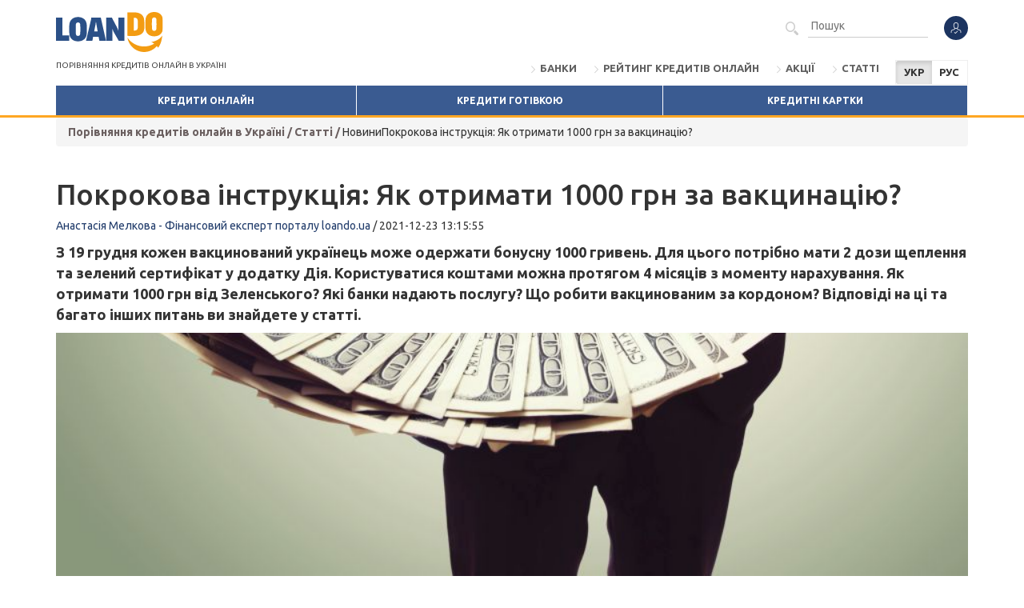

--- FILE ---
content_type: text/html; charset=UTF-8
request_url: https://loando.ua/statis/pokrokova-instrukciya-yak-otrimati-1000-grn-za-vakcinaciyu
body_size: 10934
content:
<!DOCTYPE html>
<html lang="uk">
<head>
<!-- Google Tag Manager --><script>(function (w, d, s, l, i) {
                w[l] = w[l] || [];
                w[l].push({
                    'gtm.start':
                        new Date().getTime(), event: 'gtm.js'
                });
                var f = d.getElementsByTagName(s)[0],
                    j = d.createElement(s), dl = l != 'dataLayer' ? '&l=' + l : '';
                j.async = true;
                j.src =
                    'https://www.googletagmanager.com/gtm.js?id=' + i + dl;
                f.parentNode.insertBefore(j, f);
            })(window, document, 'script', 'dataLayer', 'GTM-KSWSRSX');</script><!-- End Google Tag Manager --><meta charset="UTF-8">
<title>Покрокова інструкція: Як отримати 1000 грн за вакцинацію?</title>
<meta name="description" content="Маєте сертифікат про вакцинацію? Тоді отримайте 1000 гривень. Витратити гроші можна на культурні заходи, книжки, кінотеатри та квитки на потяг. Розповідаємо, як отримати гроші від Зеленського.">
<meta name="robots" content="noodp">
<meta property="og:locale" content="website">
<meta property="og:title" content="Покрокова інструкція: Як отримати 1000 грн за вакцинацію?">
<meta property="og:url" content="https://loando.ua/statis/pokrokova-instrukciya-yak-otrimati-1000-grn-za-vakcinaciyu">
<meta property="og:description" content="Маєте сертифікат про вакцинацію? Тоді отримайте 1000 гривень. Витратити гроші можна на культурні заходи, книжки, кінотеатри та квитки на потяг. Розповідаємо, як отримати гроші від Зеленського.">
<meta property="og:image" content="https://loando.ua/media/2021/12/f/niestandardowe-rodzaje-pozyczek-1640263621.jpg">
<link href="/css/bootstrap/css/bootstrap.min.css" media="screen" rel="stylesheet" type="text/css">
<link href="https://loando.ua/statis/pokrokova-instrukciya-yak-otrimati-1000-grn-za-vakcinaciyu" rel="canonical">
<link href="https://loando.ua/statis/pokrokova-instrukciya-yak-otrimati-1000-grn-za-vakcinaciyu?amp" rel="amphtml">
<link href="https://loando.ua/statis/pokrokova-instrukciya-yak-otrimati-1000-grn-za-vakcinaciyu" hreflang="uk" rel="alternate">
<link href="https://loando.ua/ru/statia/kak-poluchit-1000-grn-za-vakcinaciyu" rel="alternate">
<link href="/css/style.css?1710321055" media="screen" rel="stylesheet" type="text/css">
<link href="/css/fontello-8afa9701/css/fontello.css" media="screen" rel="stylesheet" type="text/css">
<link href="/css/fontawesome/fontawesome.all.min.css" media="screen" rel="stylesheet" type="text/css">
<link href="https://fonts.googleapis.com/css?family=Ubuntu:400,600,700,700italic,500,500italic,400italic,300italic,300&amp;subset=latin,latin-ext&amp;display=swap" media="screen" rel="stylesheet" type="text/css">
<meta name="viewport" content="width=device-width, initial-scale=1">
<meta name="yandex-verification" content="d329fe50e97907fc">
<link rel="manifest" href="/manifest.json">
<meta name="theme-color" content="#FFA723">
<!-- iOS --><meta name="apple-mobile-web-app-capable" content="yes">
<meta name="apple-mobile-web-app-status-bar-style" content="#FFA723">
<meta name="apple-mobile-web-app-title" content="Loando.pl">
<link rel="apple-touch-icon" href="/img/pwa/loando.png">
</head>
<body class="m-default c-blog a-show locale-uk ">

<!-- Google Tag Manager (noscript) -->
<noscript>
    <iframe src="https://www.googletagmanager.com/ns.html?id=GTM-KSWSRSX" height="0" width="0" style="display:none;visibility:hidden"></iframe>
</noscript>
<!-- End Google Tag Manager (noscript) -->

<header class="header"><div class="container">
        <div class="navbar-header">
            <button type="button" class="navbar-toggle collapsed" data-toggle="collapse" data-target=".navbar-collapse">
                <span class="sr-only">Menu</span><span class="icon-bar"></span><span class="icon-bar"></span><span class="icon-bar"></span></button>

            <div class="visible-sm visible-md">
                <nav class="dropdown navbar-user"><a href="/user/login" data-toggle="modal" data-target="#modal" class="dropdown-toggle" title="Увійти" rel="nofollow">
                            <i class="icon-social"></i>
                        </a>
                                    </nav><form method="get" class="navbar-form navbar-right" action="/poshuk">
                        <button type="submit" class="hidden-xs"><i class="icon-magnifier-tool"></i></button>
                        <input type="text" name="q" placeholder="Пошук">
</form>
                            </div>
                        <div class="site-logo">
                    <a href="/" class="site-logo">
                        <img src="/img/logo-loando-2021.svg" alt="Кредити онлайн – порівняння" loading="lazy"></a>

                <p class="site-title">Порівняння кредитів онлайн в Україні            </p>
        </div>

    </div>
    <div class="collapse navbar-collapse">
        <div class="col-xs-12 visible-xs float-none">

            <nav class="dropdown navbar-user"><a href="/user/login" data-toggle="modal" data-target="#modal" class="dropdown-toggle" title="Увійти" rel="nofollow">
                        <i class="icon-social"></i>
                    </a>
                            </nav><form method="get" class="navbar-form navbar-right" action="/poshuk">
                    <button type="submit" class="hidden-xs"><i class="icon-magnifier-tool"></i></button>
                    <input type="text" name="q" placeholder="Пошук">
</form>
                    </div>

        <div class="col-lg-9 visible-lg form-search">
            <nav class="dropdown navbar-user"><a href="/user/login" data-toggle="modal" data-target="#modal" class="dropdown-toggle" title="Увійти" rel="nofollow">
                        <i class="icon-social"></i>
                    </a>
                            </nav><form method="get" class="navbar-form navbar-right" action="/poshuk">
                    <button type="submit" class="hidden-xs"><i class="icon-magnifier-tool"></i></button>
                    <input type="text" name="q" placeholder="Пошук">
</form>
            
		</div>
				<div class="btn-group langSwitch">
			<span class="btn btn-sm btn-default active">УКР</span>
			<a href="https://loando.ua/ru/statia/kak-poluchit-1000-grn-za-vakcinaciyu" target="_self" class="btn btn-sm btn-default">РУС</a>
		</div>
		

        <ul class="nav navbar-nav navbar-right">
<li>
        <a href="/banky">Банки</a>
    </li>
    <li>
        <a href="/rejtynh">Рейтинг кредитів онлайн</a>
    </li>
    <li>
        <a href="/blog/akcii">Акції</a>
    </li>
    <li>
        <a href="/blog/stati">Статті</a>
    </li>
</ul>
</div>
    <div>
        <nav id="menu"><ul class="nav nav-justified">
<li>
        <a href="/">Кредити онлайн</a>
    </li>
    <li>
        <a href="/krediti-gotivkoyu">Кредити готівкою</a>
    </li>
    <li>
        <a href="/kredytnikartky">Кредитні картки</a>
    </li>
</ul></nav>
</div>
    </div>
</header><div class="container">
    <div class="breadcrumb hidden-xs hidden-sm" itemscope itemtype="http://schema.org/BreadcrumbList">
<span itemprop="itemListElement" itemscope itemtype="http://schema.org/ListItem"><a itemprop="item" href="/"><span itemprop="name">Порівняння кредитів онлайн в Україні</span><meta itemprop="position" content="1"></a> / </span><span itemprop="itemListElement" itemscope itemtype="http://schema.org/ListItem"><a itemprop="item" href="/blog/stati"><span itemprop="name">Статті</span><meta itemprop="position" content="2"></a> / </span>НовиниПокрокова інструкція: Як отримати 1000 грн за вакцинацію?</div>
</div>

<div class="content" id="content">

    
    <noscript>
        <div class="alert alert-danger">У Вас відключений Javascript. Для повноцінного функціонування сайту необхідно увімкнути JavaScript.</div>
    </noscript>

    
    
<div class="container">
    <div>
          

        <h1 class="name">Покрокова інструкція: Як отримати 1000 грн за вакцинацію?</h1>
         
         
        <p class="entry-meta">
                <a href="/korystuwacz/47/Anastasiya-Melkova-Finansovij-ekspert-portalu-loandoua">
            <span>Анастасія Мелкова - Фінансовий експерт порталу loando.ua</span>
        </a>
                    /
            <span>2021-12-23 13:15:55</span>
            <span class="hidden">2022-02-24 10:49:24</span>
        </p>
        
        
        <p class="entry-intro">З 19 грудня кожен вакцинований українець може одержати бонусну 1000 гривень. Для цього потрібно мати 2 дози щеплення та зелений сертифікат у додатку Дія. Користуватися коштами можна протягом 4 місяців з моменту нарахування. Як отримати 1000 грн від Зеленського? Які банки надають послугу? Що робити вакцинованим за кордоном? Відповіді на ці та багато інших питань ви знайдете у статті.</p>
    </div>


    
        
                                            
                	                    <div class="entry-image" style="background: url(/media/2021/12/f/niestandardowe-rodzaje-pozyczek-1640263621.jpg) no-repeat center bottom; background-size: cover; background-attachment: fixed;">
                                            </div>
                                        
                                            
            <div>
            
                <div class="entry-image-description">Як отримати 1000 гривень від Зеленського?</div>            
                  
                        
            </div>
              
        
        
                
        <div class="row">
            <div class="col-md-8">
            
                <div class="entry-body" data-place="post">
                
                                
                    <h2>Хто може отримати гроші за вакцинацію?</h2>
<p>Претендувати на виплату може кожен повнолітній громадянин України. Для цього потрібно мати 2 дози щеплення та зелений <i>COVID</i>-сертифікат у додатку Дія. До того ж неважливо вакцинувалися ви до чи після 19 грудня.</p>
<p><strong>В Україні визнаються наступні види вакцин:</strong></p>
<p><i>- Comirnaty/Pfizer-BioNTech;</i></p>
<p><i>- AstraZeneca (Covishield, SKBio);</i></p>
<p><i>- CoronaVac/Sinovac Biotech;</i></p>
<p><i>- Moderna;</i></p>
<p><i>- Johnson&amp;Johnson.</i></p>
<p><strong>Важливо:</strong> вакцина <i>Johnson&amp;Johnson</i> в Україні не використовується. Натомість нею могли защепитися студенти та заробітчани за кордоном. Щоб отримати сертифікат достатньо однієї дози.</p>
<h2>Які банки видають 1 000 гривень за вакцинацію?</h2>
<p>Станом на 22 грудня 2021 року до програми долучилося 6 банків:</p>
<p><i>- А-Банк;</i></p>
<p><i>- Альфа-Банк;</i></p>
<p><i>- ПриватБанк;</i></p>
<p><i>- Укргазбанк;</i></p>
<p><i>- Монобанк;</i></p>
<p><i>- Ощадбанк.</i></p>
<p>Ці банки мали найбільшу технічну спроможність. Однак зовсім скоро перелік поповниться ще 13 установами.</p>
<h2>Чи можна отримати 1000 гривень за вакцинацію, якщо вакцинувався за кордоном?</h2>
<p>Вакциновані за кордоном також можуть одержати бонусну тисячу гривень. Про це сповістив прем'єр-міністр Денис Шмигаль. Для цього їм потрібно перенести всій сертифікат у <i>Дію</i>. Зробити це можна у сімейного лікаря.</p>
<h2>На що можна витратити гроші за щеплення?</h2>
<p><strong>Витратити 1 000 гривень можна на:</strong></p>
<p>- Залізничні квитки в межах України.<br>- Авіаквитки в межах України.<br>- Кінотеатри.<br>- Театри.<br>- Музеї.<br>- Виставкові центри.<br>- Концерти.<br>- Спортзали.<br>- Книжкові магазини.</p>
<p><strong>Важливо: </strong>кошти за щеплення можна витратити лише в межах країни. Їх не можна ані зняти в банкоматі, ані переказати на іншу карту.</p>
<h2>Як працює єПідтримка?</h2>
<p>Перш ніж перейти до користування, зверніть увагу на кілька правил:</p>
<p><strong>1) Розраховуватись можна лише за певні категорії товарів.</strong></p>
<p>Тобто ви можете заплатити за квиток до кінотеатру, але не за попкорн.</p>
<p><strong>2) Купувати товари можна виключно у спеціалізованих крамницях.</strong></p>
<p>Наприклад, придбати книгу можна лише у книгарні, а не у супермаркеті.</p>
<p><strong>3) Взяти участь у програмі можна лише 1 раз.</strong></p>
<p>Навіть, якщо у вас є картки у кількох банках.</p>
<p><strong>4) Витрачати гроші можна на кілька категорій одночасно.</strong></p>
<p>Якщо ви придбали книгу за 200 грн й у вас залишилось ще 800, ви сміливо можете витратити їх на похід до кінотеатру чи квиток на потяг.</p>
<h2>‍Покрокова інструкція: Як відкрити картку єПідтримка?</h2>
<p>В залежності від банку, ця процедура може дещо відрізнятися. Тому ми подали приклади кількох установ.</p>
<h3>Отримання 1000 грн в <a href="/banky/monobank-ukraina">Monobank</a>
</h3>
<p>Перш ніж перейти до процедури, переконайтеся, що у вас оновлена версія додатку. Тоді зайдіть до особистого кабінету та натисніть на значок з картками. Він знаходиться над вашим балансом. Перед вами з'явиться перелік карток:</p>
<p><strong>1) Натисніть "<i>Відкрити карту</i>".</strong></p>
<p><strong>2) Оберіть картку "<i>єПідтримка</i>".</strong></p>
<p><strong>3) Зачекайте доки система затвердить запит.</strong></p>
<h2>Як подати заявку на отримання коштів в Alfa-Bank?</h2>
<p>Якщо ви планували відкрити карту в <a href="/kredytnikartky/kredytna-kartka-privat-bank">Alfa-Bank</a>, але ніяк руки не доходили, ось вам нагода.</p>
<p><strong>1) Відкрийте карту в<i> Alfa-Bank</i>.</strong></p>
<p><strong>2) Авторизуйтесь у додатку <i>Sense SuperApp</i>.</strong></p>
<p><strong>3) Зайдіть у розділ "<i>Швидкі дії та функції</i>".</strong></p>
<p><strong>4) Оберіть "<i>Оформити картку єПідтримка</i>".</strong></p>
<h2>Як відкрити карту за через Privat24?</h2>
<p>Якщо у вас досі немає картки <a href="/banky/privatbank-ukraina">ПриватБанк</a>, то обов'язково слід її відкрити. Тільки після цього ви зможете авторизуватися у додатку.</p>
<p><strong>1) Зайдіть у розділ "<i>Гаманець</i>".</strong></p>
<p><strong>2) Натисніть кнопку "<i>Додати</i>".</strong></p>
<p><strong>3) Оберіть карту "<i>єПідтримка</i>".</strong></p>
<h2>Як отримати тисячу гривень в застосунку Дія?</h2>
<p><strong>- Відкрийте розділ "<i>Послуги</i>".</strong></p>
<p><strong>- Натисніть на кнопку "<i>єПідтримка</i>".</strong></p>
<p><strong>- Надішліть заявку.</strong></p>
<p>Гроші опиняться на рахунку протягом 10 днів.</p>
<h2>Найпоширеніші питання:</h2>
<p><strong>- Що робити, якщо сертифікат не відображається у Дії?</strong></p>
<p>1) Перевірте, чи ви оновили застосунок. У старих версіях може не бути цієї опції.</p>
<p>2) Зверніться до лікаря, який вносив ваші дані до реєстру. Можливо, він припустився якоїсь помилки.</p>
<p><strong>- Чому мені не прийшли гроші з вакцинації?</strong></p>
<p>На опрацювання вашого запиту є 10 днів. Протягом цього часу кошти обов'язково прийдуть на рахунок.</p>
<p><strong>- Чому мені не відображається послуга єДопомоги?</strong></p>
<p>Оновіть додаток. Попередні версії не мають цієї опції.</p>
<p><strong>- Що робити, якщо покупка перевищує 1 000 гривень?</strong><br>‍<br>Ви можете розділити оплату на частини. Одну сплатити бонусними коштами, а іншу зі звичайної карти для виплат.</p>
<p><strong>- Що станеться з коштами, якщо я не витрачу всю суму?</strong></p>
<p>Якщо ви не витратили гроші протягом 4 місяців, вони повернуться у державний бюджет.</p>                </div>  
            </div>
            
            <div class="col-md-4">
<div class="newsletter-box">
        <div class="newsletter-box-header">Розсилка</div>
        <i class="icon-interface"></i>
        <p>Підпишіться на нашу розсилку, щоб першими отримувати актуальні акції, новинки і рейтинги кредитів онлайн!</p>
        <form enctype="application/x-www-form-urlencoded" class="form form-newsletter" action="/newsletter" method="post">
<div class="form-group">
<input type="text" name="email" id="email" value="" placeholder="Адреса електронної пошти" class="form-control">
</div>

<input type="submit" name="subscribe" id="subscribe" value="Підпишіться" class="btn-inline btn btn-primary">
</form>    </div>

























    
    
    
    











    <div class="panel panel-box">
        <div class="panel-heading">
            Кредити онлайн без відсотків        </div>

        <table class="table table-middle table-free-loans"><tbody>
<tr>
<td class="text-center">
                        <a href="/krediti-onlajn/moneyveo"><img width="100" src="/media/2018/05/z2/moneyveo2-1527248892.jpeg" alt="Moneyveo / Mанівео" loading="lazy"></a>
                    </td>
                    <td>
                        <div class="rating rating-small">
<div class="rating-base">
<i class="icon-star-empty"></i><i class="icon-star-empty"></i><i class="icon-star-empty"></i><i class="icon-star-empty"></i><i class="icon-star-empty"></i>
</div>
<div class="rating-rating" style="width: 99%">
<i class="icon-star"></i><i class="icon-star"></i><i class="icon-star"></i><i class="icon-star"></i><i class="icon-star"></i>
</div>
</div>
                        <strong>17000</strong> грн                        /
                        <strong>30</strong> дн.                    </td>
                    <td class="link" parent="true"><span class="btn btn-danger btn-sm" data-href="/out/moneyveo/ssr" data-target="_blank"><i class="icon-right-chevron"></i></span></td>
                </tr>
<tr>
<td class="text-center">
                        <a href="/krediti-onlajn/mycredit"><img width="100" src="/media/2018/05/z2/mycredit-1-1024x519-1527250957.png" alt="MyCredit / Май Кредит" loading="lazy"></a>
                    </td>
                    <td>
                        <div class="rating rating-small">
<div class="rating-base">
<i class="icon-star-empty"></i><i class="icon-star-empty"></i><i class="icon-star-empty"></i><i class="icon-star-empty"></i><i class="icon-star-empty"></i>
</div>
<div class="rating-rating" style="width: 100%">
<i class="icon-star"></i><i class="icon-star"></i><i class="icon-star"></i><i class="icon-star"></i><i class="icon-star"></i>
</div>
</div>
                        <strong>12000</strong> грн                        /
                        <strong>30</strong> дн.                    </td>
                    <td class="link" parent="true"><span class="btn btn-danger btn-sm" data-href="/out/mycredit/ssr" data-target="_blank"><i class="icon-right-chevron"></i></span></td>
                </tr>
<tr>
<td class="text-center">
                        <a href="/krediti-onlajn/tengo"><img width="100" src="/media/2020/12/z2/tengo-1607347053.jpg" alt="Tengo / Тенго" loading="lazy"></a>
                    </td>
                    <td>
                        <div class="rating rating-small">
<div class="rating-base">
<i class="icon-star-empty"></i><i class="icon-star-empty"></i><i class="icon-star-empty"></i><i class="icon-star-empty"></i><i class="icon-star-empty"></i>
</div>
<div class="rating-rating" style="width: 100%">
<i class="icon-star"></i><i class="icon-star"></i><i class="icon-star"></i><i class="icon-star"></i><i class="icon-star"></i>
</div>
</div>
                        <strong>20000</strong> грн                        /
                        <strong>30</strong> дн.                    </td>
                    <td class="link" parent="true"><span class="btn btn-danger btn-sm" data-href="/out/tengo/ssr" data-target="_blank"><i class="icon-right-chevron"></i></span></td>
                </tr>
<tr>
<td class="text-center">
                        <a href="/krediti-onlajn/dodam"><img width="100" src="/media/2022/10/z2/original-1664888923.png" alt="Кредит Додам" loading="lazy"></a>
                    </td>
                    <td>
                        <div class="rating rating-small">
<div class="rating-base">
<i class="icon-star-empty"></i><i class="icon-star-empty"></i><i class="icon-star-empty"></i><i class="icon-star-empty"></i><i class="icon-star-empty"></i>
</div>
<div class="rating-rating" style="width: 95%">
<i class="icon-star"></i><i class="icon-star"></i><i class="icon-star"></i><i class="icon-star"></i><i class="icon-star"></i>
</div>
</div>
                        <strong>6000</strong> грн                        /
                        <strong>14</strong> дн.                    </td>
                    <td class="link" parent="true"><span class="btn btn-danger btn-sm" data-href="/out/dodam/ssr" data-target="_blank"><i class="icon-right-chevron"></i></span></td>
                </tr>
<tr>
<td class="text-center">
                        <a href="/krediti-onlajn/credit7"><img width="100" src="/media/2019/12/z2/credit7-1577704916.png" alt="Credit7 / Кредит 7" loading="lazy"></a>
                    </td>
                    <td>
                        <div class="rating rating-small">
<div class="rating-base">
<i class="icon-star-empty"></i><i class="icon-star-empty"></i><i class="icon-star-empty"></i><i class="icon-star-empty"></i><i class="icon-star-empty"></i>
</div>
<div class="rating-rating" style="width: 92%">
<i class="icon-star"></i><i class="icon-star"></i><i class="icon-star"></i><i class="icon-star"></i><i class="icon-star"></i>
</div>
</div>
                        <strong>15000</strong> грн                        /
                        <strong>30</strong> дн.                    </td>
                    <td class="link" parent="true"><span class="btn btn-danger btn-sm" data-href="/out/credit7/ssr" data-target="_blank"><i class="icon-right-chevron"></i></span></td>
                </tr>
<tr>
<td class="text-center">
                        <a href="/krediti-onlajn/creditkasa"><img width="100" src="/media/2023/05/z2/creditkasa-com-ua-logo-1684959345.png" alt="Кредит Касса" loading="lazy"></a>
                    </td>
                    <td>
                        <div class="rating rating-small">
<div class="rating-base">
<i class="icon-star-empty"></i><i class="icon-star-empty"></i><i class="icon-star-empty"></i><i class="icon-star-empty"></i><i class="icon-star-empty"></i>
</div>
<div class="rating-rating" style="width: 93%">
<i class="icon-star"></i><i class="icon-star"></i><i class="icon-star"></i><i class="icon-star"></i><i class="icon-star"></i>
</div>
</div>
                        <strong>20000</strong> грн                        /
                        <strong>30</strong> дн.                    </td>
                    <td class="link" parent="true"><span class="btn btn-danger btn-sm" data-href="/out/creditkasa/ssr" data-target="_blank"><i class="icon-right-chevron"></i></span></td>
                </tr>
<tr>
<td class="text-center">
                        <a href="/krediti-onlajn/creditplus"><img width="100" src="/media/2020/12/z2/ukr-1-1606915032.png" alt="CreditPlus / Кредит Плюс" loading="lazy"></a>
                    </td>
                    <td>
                        <div class="rating rating-small">
<div class="rating-base">
<i class="icon-star-empty"></i><i class="icon-star-empty"></i><i class="icon-star-empty"></i><i class="icon-star-empty"></i><i class="icon-star-empty"></i>
</div>
<div class="rating-rating" style="width: 98%">
<i class="icon-star"></i><i class="icon-star"></i><i class="icon-star"></i><i class="icon-star"></i><i class="icon-star"></i>
</div>
</div>
                        <strong>10000</strong> грн                        /
                        <strong>30</strong> дн.                    </td>
                    <td class="link" parent="true"><span class="btn btn-danger btn-sm" data-href="/out/creditplus/ssr" data-target="_blank"><i class="icon-right-chevron"></i></span></td>
                </tr>
<tr>
<td class="text-center">
                        <a href="/krediti-onlajn/miloan"><img width="100" src="/media/2018/05/z2/miloan-logo-1527245354.jpeg" alt="Miloan / Мілоан" loading="lazy"></a>
                    </td>
                    <td>
                        <div class="rating rating-small">
<div class="rating-base">
<i class="icon-star-empty"></i><i class="icon-star-empty"></i><i class="icon-star-empty"></i><i class="icon-star-empty"></i><i class="icon-star-empty"></i>
</div>
<div class="rating-rating" style="width: 99%">
<i class="icon-star"></i><i class="icon-star"></i><i class="icon-star"></i><i class="icon-star"></i><i class="icon-star"></i>
</div>
</div>
                        <strong>20000</strong> грн                        /
                        <strong>30</strong> дн.                    </td>
                    <td class="link" parent="true"><span class="btn btn-danger btn-sm" data-href="/out/miloan/ssr" data-target="_blank"><i class="icon-right-chevron"></i></span></td>
                </tr>
<tr>
<td class="text-center">
                        <a href="/krediti-onlajn/sgroshi"><img width="100" src="/media/2020/12/z2/2-1606924715.jpg" alt="Швидко Гроші" loading="lazy"></a>
                    </td>
                    <td>
                        <div class="rating rating-small">
<div class="rating-base">
<i class="icon-star-empty"></i><i class="icon-star-empty"></i><i class="icon-star-empty"></i><i class="icon-star-empty"></i><i class="icon-star-empty"></i>
</div>
<div class="rating-rating" style="width: 99%">
<i class="icon-star"></i><i class="icon-star"></i><i class="icon-star"></i><i class="icon-star"></i><i class="icon-star"></i>
</div>
</div>
                        <strong>20000</strong> грн                        /
                        <strong>14</strong> дн.                    </td>
                    <td class="link" parent="true"><span class="btn btn-danger btn-sm" data-href="/out/sgroshi/ssr" data-target="_blank"><i class="icon-right-chevron"></i></span></td>
                </tr>
</tbody></table>
</div>

















    
    
    
    






















    <div class="panel panel-box">
        <p class="panel-heading">
            Коментовані статті        </p>
        <div class="panel-body">
                            <div class="panel-entry">
                                            <a href="/statis/vchasne-pogashennya-kreditu-chomu-ce-vazhlivo" class="panel-entry-image hidden-xs">
                            <img src="/media/2018/12/z1/vchasne-pohashennya-kredytu-1544794952.jpg" alt="Погашення кредиту: що потрібно знати?" class="img-responsive" loading="lazy"></a>
                                        <a href="/statis/vchasne-pogashennya-kreditu-chomu-ce-vazhlivo" class="panel-entry-title">Погашення кредиту: що потрібно знати? (6)</a>
                    <small class="panel-entry-date">2021-03-26 10:49:21</small>
                    <p class="panel-entry-lead">Без сумніву, кожен клієнт кредитної компанії або банку бажає мати найвигіднішу пропозицію. Однак, чи...</p>
                </div>
                            <div class="panel-entry">
                                            <a href="/statis/yak-rozplatitis-z-borgami-yakshho-kreditiv-kilka" class="panel-entry-image hidden-xs">
                            <img src="/media/2018/08/z1/AdobeStock127545315-1534854587.jpeg" alt="Як позбутись боргів?" class="img-responsive" loading="lazy"></a>
                                        <a href="/statis/yak-rozplatitis-z-borgami-yakshho-kreditiv-kilka" class="panel-entry-title">Як позбутись боргів? (5)</a>
                    <small class="panel-entry-date">2019-10-21 15:39:38</small>
                    <p class="panel-entry-lead">Борги – це серйозні проблеми, які постійно забирають наш спокій, додаткові кошти, а нерідко й здоров’я....</p>
                </div>
                            <div class="panel-entry">
                                            <a href="/statis/kredit-pid-0-abo-kreditka" class="panel-entry-image hidden-xs">
                            <img src="/media/2019/05/z1/besprotsentnyy-kredit-1559206800.jpg" alt="Кредит під 0 відсотків на картку" class="img-responsive" loading="lazy"></a>
                                        <a href="/statis/kredit-pid-0-abo-kreditka" class="panel-entry-title">Кредит під 0 відсотків на картку (5)</a>
                    <small class="panel-entry-date">2021-01-26 10:22:55</small>
                    <p class="panel-entry-lead">Кредит під нуль відсотків – це пропозиція більшості небанківських кредитних компаній отримати перший...</p>
                </div>
                    </div>
    </div>
</div>        </div>

</div>


    <div class="container">

    <div class="space"></div>
    
    <div id="comments">
        <h2 class="hi">
	<span>
	<i class="icon-interface-2"></i> 
					Додати коментар			</span>
</h2>


<form enctype="application/x-www-form-urlencoded" class="form row" action="/comments/show/id/281/type/entry" method="post">
<fieldset id="fieldset-commentauthor" class="col-md-4">
<div class="form-group">
<label for="author" class="required">Автор</label>

<input type="text" name="author" id="author" value="" placeholder="Ім'я користувача/ нік" class="form-control">
</div>
<div class="form-group">
<input type="text" name="email" id="email" value="" placeholder="Адреса електронної пошти" class="form-control">
</div>
<div class="checkbox"><label class="optional">
<input type="hidden" name="subscribe" value="0"><input type="checkbox" name="subscribe" id="subscribe" value="1">
Підпишіться на новини. Ваша електронна адреса не буде відображатись публічно.</label></div>
</fieldset>
<fieldset id="fieldset-commenttext" class="col-md-8">
<div class="form-group">
<label for="text" class="required">Ваш коментар</label>

<textarea name="text" id="text" rows="5" class="form-control" cols="80"></textarea>
</div>
<div class="form-group">
<label for="captcha-input" class="required">Впишіть вибрані символи в поле нижче</label>

<pre>##      ##    ###    ##     ##  #######  ##     ## 
##  ##  ##   ## ##   ###   ### ##     ## ##     ## 
##  ##  ##  ##   ##  #### #### ##     ## ##     ## 
##  ##  ## ##     ## ## ### ## ##     ## ######### 
##  ##  ## ######### ##     ## ##     ## ##     ## 
##  ##  ## ##     ## ##     ## ##     ## ##     ## 
 ###  ###  ##     ## ##     ##  #######  ##     ## 
</pre>

<input type="hidden" name="captcha[id]" value="762e7e2249fc75693640e280a796076b" id="captcha-id"><input type="text" name="captcha[input]" id="captcha-input" value=""><p class="small">Увійдіть, щоб приховати це поле</p>
</div>

<input type="submit" name="postcomment" id="postcomment" value="Додати коментар" class="btn-inline pull-right btn btn-primary">
</fieldset>
</form>

<h2 class="hi" id="komentari">
	<span>
	<i class="icon-interface-2"></i> 
					Коментарі			</span> 
</h2>


<div class="space"></div>    </div>
    
</div>
    
    
    
 
<script type="application/ld+json">
{"@context":"http:\/\/schema.org","@type":"Article","author":"\u0410\u043d\u0430\u0441\u0442\u0430\u0441\u0456\u044f \u041c\u0435\u043b\u043a\u043e\u0432\u0430 - \u0424\u0456\u043d\u0430\u043d\u0441\u043e\u0432\u0438\u0439 \u0435\u043a\u0441\u043f\u0435\u0440\u0442 \u043f\u043e\u0440\u0442\u0430\u043b\u0443 loando.ua","description":"\u0417 19 \u0433\u0440\u0443\u0434\u043d\u044f \u043a\u043e\u0436\u0435\u043d \u0432\u0430\u043a\u0446\u0438\u043d\u043e\u0432\u0430\u043d\u0438\u0439 \u0443\u043a\u0440\u0430\u0457\u043d\u0435\u0446\u044c \u043c\u043e\u0436\u0435 \u043e\u0434\u0435\u0440\u0436\u0430\u0442\u0438 \u0431\u043e\u043d\u0443\u0441\u043d\u0443 1000 \u0433\u0440\u0438\u0432\u0435\u043d\u044c. \u0414\u043b\u044f \u0446\u044c\u043e\u0433\u043e \u043f\u043e\u0442\u0440\u0456\u0431\u043d\u043e \u043c\u0430\u0442\u0438 2 \u0434\u043e\u0437\u0438 \u0449\u0435\u043f\u043b\u0435\u043d\u043d\u044f \u0442\u0430 \u0437\u0435\u043b\u0435\u043d\u0438\u0439 \u0441\u0435\u0440\u0442\u0438\u0444\u0456\u043a\u0430\u0442 \u0443 \u0434\u043e\u0434\u0430\u0442\u043a\u0443 \u0414\u0456\u044f. \u041a\u043e\u0440\u0438\u0441\u0442\u0443\u0432\u0430\u0442\u0438\u0441\u044f \u043a\u043e\u0448\u0442\u0430\u043c\u0438 \u043c\u043e\u0436\u043d\u0430 \u043f\u0440\u043e\u0442\u044f\u0433\u043e\u043c 4 \u043c\u0456\u0441\u044f\u0446\u0456\u0432 \u0437 \u043c\u043e\u043c\u0435\u043d\u0442\u0443 \u043d\u0430\u0440\u0430\u0445\u0443\u0432\u0430\u043d\u043d\u044f. \u042f\u043a \u043e\u0442\u0440\u0438\u043c\u0430\u0442\u0438 1000 \u0433\u0440\u043d \u0432\u0456\u0434 \u0417\u0435\u043b\u0435\u043d\u0441\u044c\u043a\u043e\u0433\u043e? \u042f\u043a\u0456 \u0431\u0430\u043d\u043a\u0438 \u043d\u0430\u0434\u0430\u044e\u0442\u044c \u043f\u043e\u0441\u043b\u0443\u0433\u0443? \u0429\u043e \u0440\u043e\u0431\u0438\u0442\u0438 \u0432\u0430\u043a\u0446\u0438\u043d\u043e\u0432\u0430\u043d\u0438\u043c \u0437\u0430 \u043a\u043e\u0440\u0434\u043e\u043d\u043e\u043c? \u0412\u0456\u0434\u043f\u043e\u0432\u0456\u0434\u0456 \u043d\u0430 \u0446\u0456 \u0442\u0430 \u0431\u0430\u0433\u0430\u0442\u043e \u0456\u043d\u0448\u0438\u0445 \u043f\u0438\u0442\u0430\u043d\u044c \u0432\u0438 \u0437\u043d\u0430\u0439\u0434\u0435\u0442\u0435 \u0443 \u0441\u0442\u0430\u0442\u0442\u0456.","datePublished":"2021-12-23 13:15:55","dateModified":"2022-02-24 10:49:24","headline":"\u041f\u043e\u043a\u0440\u043e\u043a\u043e\u0432\u0430 \u0456\u043d\u0441\u0442\u0440\u0443\u043a\u0446\u0456\u044f: \u042f\u043a \u043e\u0442\u0440\u0438\u043c\u0430\u0442\u0438 1000 \u0433\u0440\u043d \u0437\u0430 \u0432\u0430\u043a\u0446\u0438\u043d\u0430\u0446\u0456\u044e?","image":"https:\/\/loando.ua\/media\/2021\/12\/z1\/niestandardowe-rodzaje-pozyczek-1640263621.jpg","publisher":{"@type":"Organization","name":"Loando.ua","logo":{"@type":"ImageObject","url":"https:\/\/loando.ua\/img\/logo-loando.png"}},"mainEntityOfPage":"https:\/\/loando.ua"}</script>
</div>




<footer class="footer"><div class="container">
        <div class="clearfix">


            <p class="copyright">© 2025 Loando.ua                / Всі права захищено</p>
            <ul class="navigation">
<li>
        <a href="/statis/spivpracya">Співпраця із фінансовим порталом loando.ua</a>
    </li>
    <li>
        <a href="/statis/pro-proekt-loando">Про проект Loando</a>
    </li>
    <li>
        <a href="/statis/kontakty">Контакти - Телефон та адреса фінансового порталу Loando.ua</a>
    </li>
    <li>
        <a href="/statis/politika-konfidencijnosti">Політика конфіденційності порталу loando.ua</a>
    </li>
    <li parent="true">
        <span data-href="/newsletter">Розсилка</span>
    </li>
</ul>
</div>
        <hr>
<p class="h5 uppercase text-center small">Loando в соціальних мережах:</p>
        <p class="text-center" parent="true">
            <span data-href="https://www.facebook.com/loandoua" data-target="_blank">
                    <img class="social-icon-footer" src="[data-uri]" title="facebook" loading="lazy"></span>                                    <span data-href="https://www.instagram.com/loando.ua" data-target="_blank">
                    <img class="social-icon-footer" src="[data-uri]" title="instagram" loading="lazy"></span>            <span data-href="https://vk.com/loandoua" data-target="_blank">
                    <img class="social-icon-footer" src="[data-uri]" title="vk" loading="lazy"></span>                    </p>
            </div>
</footer><div class="modal fade" id="modal" tabindex="-1" role="dialog" aria-hidden="true">
    <div class="modal-dialog">
        <div class="modal-content">
            <div class="modal-body">

            </div>
        </div>
    </div>
</div>

<div class="modal fade" id="modal-leado" tabindex="-1" role="dialog" aria-hidden="true">
    <div class="modal-dialog">
        <div class="modal-content">
            <div class="modal-body">

            </div>
        </div>
    </div>
</div>



	<script type="text/javascript" src="/js/jquery.min.js"></script><script type="text/javascript" src="/css/bootstrap/js/bootstrap.min.js"></script><script type="text/javascript" src="/js/scripts.js?1697571712"></script><script src="https://ua.leado.pl/js/leado-subscribe.js" async></script><div class="impression-pixels"></div>

</body>
</html>

--- FILE ---
content_type: text/css
request_url: https://loando.ua/css/style.css?1710321055
body_size: 25630
content:



:root {
    --page-primary-color: #186CE9;
}

body { font-family: Ubuntu, sans-serif; }
a { color: #213C6B; cursor: pointer; word-wrap: break-word; }
ol, ul { padding-left: 14px; }

img { image-rendering: -webkit-optimize-contrast;  }

.h1 { font-weight: 700; font-size: 46px; color: #1F4476; margin: 0 0 30px;  }
.h3 { font-size: 20px; font-weight: 300; margin: 0 0 15px;  }
.h4 { text-transform: uppercase; font-weight: 700; font-size: 17px; color: #2E4E83; margin: 0 0 15px; }
.h5 { text-transform: uppercase; font-weight: 700; font-size: 14px; color: #2E4E83; margin: 0 0 10px; }
.p { font-size: 1em; margin: 0; }
.hr { border-width: 5px 0 0; border-color: #E1E1E1; }
.text-muted { color: #CCC; }
.text-warning { color: #FEC226; }
.bold { font-weight: 700; }
.space { height: 45px; }
.space-xs { height: 25px; }
.space-sm { height: 25px; }
.nowrap { white-space:nowrap; }
.nomargin { margin: 0 !important; }
.mb { margin-bottom: 30px !important; }
.ma { margin-left: auto; margin-right: auto; }
.mtb { margin: 20px 0; }
.table-middle tbody td { vertical-align: middle !important; }
.big { font-size: 2em; }
.uppercase { text-transform: uppercase; }
.btn-wrap { white-space: normal; }
.small-gap { margin-left: -5px; margin-right: -5px; }
.small-gap > * { padding-left: 5px; padding-right: 5px; }
.img-fluid { max-width: 100%; }

span[data-href] { cursor: pointer; }

.info-margin-top{
	margin-top:1.9rem;
}
.info-margin-top-check{
	margin-top:7rem;
}
.legal{
    font-weight:600;
    font-size:1.2rem;
}
.modal-backdrop.in { opacity: 0.9; }
.language-link {font-weight: 600; float:right; margin-left:30px; margin-top:10px;}
.hi { border-bottom: 3px solid #E2E2E2; margin-bottom: 30px; color: #525252; font-size: 16px; }
.hi span { display: inline-block; border-bottom: 3px solid #C0C0C0;  padding: 10px 0 5px 75px; position: relative; top: 3px; }
.hi strong { color: #29446F; }
.hi i { background: #FFF; font-size: 40px; border-radius: 30px; position: absolute; top: -10px; left: 10px; padding: 3px; color: #29446F; }

.header { border-bottom: 3px solid #FFA723; padding: 10px 0 0; }

.site-logo { padding: 0; margin-bottom: 15px; }
.site-logo.swieta .site-logo-img:before { content: ''; position: absolute; left: 140px; z-index: 10; bottom: 2px; width: 64px; height: 64px; background: url(/img/santa-rysiu.png) no-repeat; }
.site-logo.maskotka .site-logo-img:before { content: ''; position: absolute; left: 140px; z-index: 10; bottom: 2px; width: 64px; height: 72px; background: url(/img/loando_maskotka.png) no-repeat; }
.site-logo-img { position: relative; display: block; margin-bottom: 10px; width: 230px; }
.site-logo-img:after {  z-index: 5; animation: movedotmove 15s infinite; content: ''; position: absolute; left: 42.5%; bottom: -5px; width: 14px; height: 14px; border-radius: 50%; background: #FEA700; border: 2px solid #FFF; }
.site-title { font-size: 10px; color: #404040; text-transform: uppercase; margin: 5px 0; }
.site-logo img { height: 50px; margin: 5px 0; }

@keyframes movedotmove {
    0% { left: 42.5%; }
    15% { left: 90%; }
    30% { left: 0; }
    50% { left: 42.5%; }
}
.form-search{float: right; padding-right:0px;}
.navbar-toggle { background: #FAFAFA; margin-right: 0; margin-left: 10px; }
.navbar-toggle .icon-bar { background: #2E4C7C; }
.navbar-nav { font-weight: 700; text-transform: uppercase; font-size: 13px; }
.navbar-nav a:before { content: "\f116"; font-family: "Fontello" !important; color: #C2C2C2; font-size: 9px; font-weight: 300; position: relative; margin-right: 4px; }
.navbar-nav > li > a { color: #606060; padding: 10px 7px; }
.navbar-nav > li > a:hover { background: none; }

.navbar-user { float: right; margin: 10px -15px 10px 20px; }
.navbar-user .dropdown-toggle { overflow: hidden; width: 30px; height: 30px; border-radius: 50%; border: 0; background: #1C3460; color: #fff; display: inline-block; line-height: 30px; text-align: center; text-decoration: none; position: relative; }
.navbar-user .dropdown-toggle img { width: 100%; height: 100%; position: absolute; top: 0; left: 0; }

.nav-content { border: 1px solid #DDDDDD; position: relative; top: -1px; padding: 20px; }

.nav-justified > li > a { background: #3A5B91; color: #FFF; margin-right: 1px; font-weight: 700; text-transform: uppercase; font-size: 13px; transition: background-color 0.3s; }
.nav-justified > li > a:before { display: none; content: "\f116"; font-family: "Fontello"; color: #C2C2C2; font-size: 9px; font-weight: 300; position: relative; margin-right: 6px; }
.nav-justified > li > a:hover { background: #FFA723; }
.nav-justified > li.active > a { padding: 14px 0; margin-bottom: -4px; background: #FFA723; text-shadow: 1px 1px 1px rgba(0,0,0,0.5); }
.nav-justified > li.active > a:before { text-shadow: none; color: #FFF; }

.nav-justified > li > h2 { background: #3A5B91; color: #FFF; margin-right: 1px; font-weight: 700; text-transform: uppercase; font-size: 13px; margin: 0; padding: 0; text-align: center; }
.nav-justified > li > h2 a:before { display: none; content: "\f116"; font-family: "Fontello"; color: #C2C2C2; font-size: 9px; font-weight: 300; position: relative; margin-right: 6px; }
.nav-justified > li > h2 a:hover { background: #FFA723; text-decoration: none; }
.nav-justified > li > h2 a:hover:before { text-shadow: none; color: #FFF; }
.nav-justified > li.active > h2 a { padding: 14px 0; margin-bottom: -4px; background: #FFA723; text-shadow: 1px 1px 1px rgba(0,0,0,0.5); }
.nav-justified > li.active > h2 a:before { text-shadow: none; color: #FFF; }
.nav-justified > li > h2 a { color: #fff; text-shadow: none; display: block; padding: 12px 15px; transition: background-color 0.3s;  }

.nav-justified > li a { display: block; height: 100%; font-size: 12px; }

.navbar-form input { border: 1px solid #CCC; border-width: 0 0 1px 0; padding: 4px; font-family: Ubuntu, sans-serif; width: 150px; }
.navbar-form button { border: 0; background-color: transparent; color: #CCC; font-size: 16px; vertical-align: bottom; }

.cost-info { padding: 10px 0 20px; }
dl.row > * { padding-top: 2px; padding-bottom: 2px; font-size: 16px; font-weight: 400; }
dl.row hr { margin: 5px 0 10px; }
dl.row big { font-size: 22px; color: #416296; display: block; line-height: 20px; }

.table-costs .big { font-size: 1.4em; }
.table-costs td { vertical-align: bottom !important; }
.table-costs td.free { background: #DFF0D8; }

.border-wrap { position: relative; padding: 0 20px; }
.border { position: absolute; top: 0; bottom: 0; border-left: 1px dashed #CCC; }
.border-left { left: 0; }
.border-right { right: -1px; }

.rating-table { margin-top: 20px; margin-bottom: 20px; font-size: 18px; }
.rating-table > * { padding-top: 10px; }

.rating { position: relative; width: 100px; display: inline-block; white-space:nowrap; vertical-align: middle; margin: 0 5px; line-height: 1; }
.rating-base { color: #DDD; }
.rating-rating { position: absolute; top: 0; left: 0; bottom: 0; overflow: hidden; color: #FEC23A; }
.rating i { font-size: 20px; line-height: 20px; }
.rating i:before { width: auto; margin: 0 0 0 1px; }

.rating-small i { font-size: 10px; }

.rating.rating-circle {  }
.rating.rating-circle i { display: none; }
.rating.rating-circle .rating-base,
.rating.rating-circle .rating-rating { height: 14px; background-image:  url('[data-uri]'); }
.rating.rating-circle { width: 50px !important;  }
.rating.rating-circle .rating-rating { background-position: 0 100%; }

.btn { border: 0; font-weight: 700; text-transform: uppercase; font-size: 13px; }
.btn-lg { border-radius: 5px; padding: 15px 0; text-shadow: 1px 1px 1px rgba(0,0,0,0.4); }
.btn-primary { background: #2F4E80; }
.btn-primary:hover { background: 1A3766; }
.btn-warning { background: #FFA723; }
.btn-link { text-transform: uppercase; font-weight: 700; color: #FFA723; font-size: 18px; padding: 0; }
.btn-link:hover { color: #FFA723; text-decoration: none; }
.btn-link:before { content: "\f116"; font-family: "Fontello"; color: #C2C2C2; font-size: 13px; margin-right: 6px; line-height: 18px; }
.btn-xs { line-height: 1.1; padding-top: 0.3em; padding-bottom: 0.3em; }

.processVideo { float: right; width: 50%; margin: 0 0 0 30px; }
.videoWrapper { height: 0; padding-bottom: 56.25%; padding-top: 25px; position: relative; }
.videoWrapper iframe { height: 100%; left: 0; position: absolute; top: 0; width: 100%; }
.videoDescription { padding: 10px 0; font-size: 11px; color: #808080; }

.logos img { vertical-align: middle; max-height: 30px; margin: 0 10px 10px 0; width: auto;  }

.arrows { list-style-type: none; margin: 0; padding: 0; }
.arrows li { padding: 0 0 10px 25px; position: relative; }
.arrows li:before { content: "\f116"; font-family: "Fontello"; color: #C2C2C2; font-size: 13px; font-weight: 300; position: absolute; top: 0; left: 0; }

.list-icons { padding-left: 20px; }
.list-icons li { position: relative; }
.list-icons li > i { position: absolute; left: -25px; top: 1px; }

.left-float{
	float:left;
}
.panel-box img{
	text-align:center;
}
.img-sidebar{
	text-align: center;

}
#tekst-info-clausule p{
    color: #CCC;
    font-size:85%;
}

.nav > li > a { padding: 10px; }

.intro { background: #223D6C; }
.intro .nav a { color: #B0B4C0; }
.intro .nav .active a { color: #FFF; }
.intro .nav { font-size: 16px; }
.intro .nav small { font-size: 12px; color: #B0B4C0; margin-left: 5px; }
.intro-wrapper { background: #F6F6F6; }
.intro-heading { padding: 15px 20px; border-bottom: 1px dashed #3C557E; }
.intro-body { padding: 20px; }
.intro-btn { padding-top: 25px; }
.intro-footer { background: #1C3460; border-top: 1px dashed #3C557E; padding: 10px 20px; }
.intro-footer a { font-weight: 700; text-transform: uppercase; color: #fff; text-decoration: none; }
.intro-footer a i { color: #6E85AF; margin-right: 3px; }
.intro-footer .btn { margin: -5px 0 0; font-size: 13px; border-radius: 0; }
.intro .slider-title strong { color: #FFF; font-size: 16px; }
.intro .slider-value { font-weight: 400; }
.intro .slider-value input { border: 0; background: none; }
.intro .slider-scale-tag { color: #fff; background: #223d6c; }
.intro input[type=range]::-webkit-slider-runnable-track { background: #FFF; }
.intro input[type=range]::-moz-range-track { background: #FFF; }
.intro input[type=range]::-ms-track { background: #FFF; }
.intro input[type=range] { margin-bottom: 0; }
.intro .filters label { color: #FFF; }

.nav-links > li { display: inline-block; padding: 0; }
.nav-links > li > a { padding: 0; margin-right: 20px; background: none !important; }

.nav-tabs > li.active > a, .nav-tabs > li.active > a:focus, .nav-tabs > li.active > a:hover { background: #F9F9F9; }
.nav-tabs > li > a { background: #519EC9; color: #fff; }
.nav-tabs > li > a:hover { background: #5599CC; border-color: #5599CC; }
.nav-tabs > li > a big { font-weight: 700; font-size: 20px; margin-right: 5px; }

.slider-title { color: #404040; margin-bottom: 25px; }
.slider-title strong { font-size: 20px }

.slider-scale { align-items: center; display: flex; height: 5px; justify-content: space-between; padding-left: 10px; padding-right: 10px; width: 100%; margin-top: 15px; }
.slider-step { border-right: 0.65px solid rgba(102, 102, 102, 0.4); height: 4px; position: relative; }
.slider-step-tag { border-color: rgba(102, 102, 102, 0.6); height: 5px; }
.slider-scale-tag { color: #666; cursor: pointer; display: inline-block; font-size: 10px; line-height: 10px; margin-left: -1.5em; margin-top: -12px; position: absolute; text-align: center; width: 3em; }

.loans { border-bottom: 3px solid #E1E1E1; margin-bottom: 40px; }
.loan { border-top: 3px solid #E1E1E1; color: #606060; padding-top: 30px; position: relative; }
.loan .row > div { padding-bottom: 10px; }
.loan .loan-logo { height: 70px; line-height: 50px;}
.loan .loan-logo img { max-height: 50px; margin: auto; max-width: 100%; display: inline-block; height: auto; object-fit: contain; }
.loan small { display: block; font-size: 12px; font-weight: 300; text-transform: uppercase; color: #404040; }
.loan strong { display: block; font-size: 20px; font-weight: 700; color: #505B71; }
.loan strong.small { font-size: 13px; margin-top: 5px; }
.loan .loan-star { font-size: 20px; margin: 20px 0 0; text-decoration: none; color: #999; }
.loan .btn-block { padding: 10px 0; }
.loan .compare { margin-top: 10px; font-size: 9px; font-weight: 700;  }
.loan-more { border-top: 1px dashed #E1E1E1; overflow: hidden; line-height: 30px; color: #a5a5a5; }
.loan-more a { cursor: pointer; float: right; padding: 6px 10px; border-left: 1px solid #e1e1e1; color: #515C70; font-size: 11px; text-transform: uppercase; font-weight: 700; text-decoration: none; line-height: 1.4; }
.loan-more a i { color: #BCBCBC; margin-right: 5px; font-size: 15px; vertical-align: middle; position: relative; top: -1px; }
.loan-more .rating, .rating-small { margin: 0 6px; display: inline-block; vertical-align: middle; width: 75px; }
.loan-more .rating i, .rating-small i { font-size: 14px; }
.loan-more .rating-rating { color: #27ae60; }
.loan-details { padding: 10px 0; border-top: 1px solid #E1E1E1; font-size: 13px; }
.loan-check-link { font-style: italic; font-size: 0.85em; }
.loan-rating { font-size: 1.6em; font-weight: 700; padding-bottom:5px; /*padding-top: 5px;*/ }

.loan-more .compare { display: inline-block; }
.loan-more .compare .checkbox { display: inline-block; margin: 0 10px; vertical-align: middle; }

.compare .checkbox { color: #1b345f; }

.compare .icon-check::before { position: absolute; top: 3px; left: -2px; font-size: 16px; }

.loan-condensed { padding-top: 10px; font-size: 10px; }
.loan-condensed .loan-logo { line-height: 30px; height: auto; }
.loan-condensed .loan-logo img { max-height: 30px; }
.loan-condensed .btn-block { padding: 5px 0; margin: 5px 0; }

.loan-info { display: block; margin-bottom: 5px; position: absolute; top: -1px; left: 0; }
.loan-info > * { display: inline-block; }
.loan-info i { vertical-align: middle; display: inline-block; background: #213C6B; color: #fff; width: 30px; height: 25px; line-height: 28px; position: relative; font-size: 18px; text-align: center; font-style: normal; margin-right: 5px; }
.loan-info i:after { content: ''; height: 15px; position: absolute; bottom: -5px; left: 0; right: 0; background: #213C6B; border-radius: 40px/20px; z-index: -1; }
.loan-info span { display: inline-block; line-height: 12px; font-size: 10px; max-width: 130px; padding-right: 20px; text-transform: uppercase; vertical-align: middle; padding-top: 3px; }
.loan-info-warning i, .loan-info-warning i:after { background: #F4B603; }
.loan-info-warning { color: #F4B603; }
.loan-info-danger i, .loan-info-danger i:after { background: #D02C22; }
.loan-info-danger { color: #D02C22; }

.loan-tile { background: #F6F6F6; padding: 20px; margin-top: 20px; }
.loan-tile-image { text-align: center; height: 100px; display: block; line-height: 100px; font-weight: 700; font-size: 20px; }
.loan-tile-image img { max-height: 100px; max-width: 100%; }
.loan-tile p { margin: 0; padding: 0; text-align: center; }
.loan-tile-rating { text-align: center; margin-bottom: 20px; color: #999; }
.loan-tile-more { border: 1px dashed #E1E1E1; overflow: hidden; text-align: center; padding: 5px 0; border-width: 1px 0; }
.loan-tile-more a { color: #515C70; font-size: 10px; text-transform: uppercase; font-weight: 700; text-decoration: none; letter-spacing: -1px; margin: 0 5px; }
.loan-tile-more a i { color: #BCBCBC; margin-right: 5px; font-size: 14px; vertical-align: middle; position: relative; top: -1px; }
.loan-tile-compare { text-align: center; padding: 8px 0; border-bottom: 2px solid #CECECE; }
.loan-tile-compare .compare .checkbox { display: inline-block; margin: 0 10px 0 0; vertical-align: middle; }

.panel .loan-tile { margin: 0; }
.panel .loan-tile-image img { max-height: 75px; }

.requirement { text-align: center; text-transform: uppercase; font-size: 11px; color: #656565; height: 90px; margin-bottom: 1rem; }
.requirement i { display: block; font-size: 40px; color: #78C67B; }

.compare { display: block; font-size: 10px; text-transform: uppercase; line-height: 1.2; color: #505050; text-decoration: none !important; cursor: pointer; }
.compare .checkbox { display: block; margin: 0 auto 10px; width: 20px; height: 20px; border: 1px solid #B7B7B7; position: relative; }
.compare .checkbox i { color: #538E54; font-size: 21px; position: absolute; top: -2px; left: 1px; margin: 0; display: none; }
.compare.active .checkbox i { display: block; }

.opacity { opacity: 1; transition: opacity 0.5s ease-in; }
.opacity.off { opacity: 0; }

.main-content-bank img{
	width:100%!important;
}

input[type=range] { -webkit-appearance: none; margin: 5px 0 30px; width: 100%; }
input[type=range]:focus { outline: none; }
input[type=range]::-webkit-slider-runnable-track { width: 100%; height: 8px; cursor: pointer; animate: 0.2s; background: #2E4E83; border-radius: 10px; }
input[type=range]::-webkit-slider-thumb { border: 0; height: 20px; width: 20px; border-radius: 25px; background: #FFCF58; cursor: pointer; -webkit-appearance: none; margin-top: -5px; }



input[type=range]::-moz-range-track { width: 100%; height: 8px; cursor: pointer; animate: 0.2s; background: #2E4E83; border-radius: 10px; }
input[type=range]::-moz-range-thumb:active { box-shadow: 0 0 0 4px rgba(226, 105, 94, 0.25); }
input[type=range]::-moz-range-thumb:hover { box-shadow: 0 0 0 4px rgba(226, 105, 94, 0.25); }
input[type=range]::-moz-range-thumb { border: 0; height: 20px; width: 20px; border-radius: 25px; background: #FFCF58; cursor: pointer; }

input[type=range]::-ms-track { width: 100%; height: 8px; cursor: pointer; animate: 0.2s; background: transparent; border-color: transparent; border-width: 16px 0; color: transparent; }
input[type=range]::-ms-fill-lower { background: #2E4E83; border-radius: 10px; }
input[type=range]::-ms-fill-upper { background: #2E4E83; border-radius: 10px; }
input[type=range]::-ms-thumb { border: 0; height: 20px; width: 20px; border-radius: 25px; background: #FFCF58; cursor: pointer; }

.form-control { border-radius: 0; border-width: 2px; border-color: #D6D6D6; }
.checkbox label { font-size: 12px; }
.form-group label { font-weight: 400; }
.form-group pre { font-size: 8px; line-height: 1; }
.radio { margin: 0 0 10px; }
.radio-label { padding: 0 !important; }
.radio label { margin: 0 10px 0 0; }
.form-inline .select-wrap { display: inline-block; }

.comment { margin-bottom: 30px; }
.comment-avatar { position: relative; height: 50px; width: 50px; float: left; margin: 0 20px 0 0; line-height: 50px; text-align: center; border: 2px solid #D9DADC; font-size: 30px; color: #D9DADC; position: relative; }
.comment-avatar:before { content: ''; position: absolute; top: 5px; left: 70px; width: 15px; height: 25px; background: #FCFCFC; z-index: 1; }
.comment-avatar:after { content: ''; position: absolute; top: 10px; left: 62px; width: 15px; height: 15px; transform: rotate(45deg); border: 2px solid #EAEAEA; background: #FCFCFC; z-index: 0; }
.comment-avatar img { position: absolute; top: 0; left: 0; width: 100%; height: 100%; }
.comment-container { background: #FCFCFC; border: 2px solid #EAEAEA; overflow: hidden; padding: 10px 15px; }
.comment-header { margin-bottom: 5px; }
.comment-header .rating { float: right; margin-right: -5px; }
.comment-author { color: #2A4F86; font-weight: 700; margin-right: 4px; }
.comment-date { color: #A0A0A0; }
.comment-footer { color: #A0A0A0; text-transform: uppercase; font-weight: 700; font-size: 11px; position: relative; }
.comment-footer i { color: #1E3D6C; }
.comment-footer .comment-vote { margin: 0 0 0 10px; font-size: 15px; color: #404040; text-decoration: none !important; }
.comment-btns { text-align: right; margin: -17px 20px 20px; }
.comment-body { margin-bottom: 10px;  }
.comment-reply-container > *,
.comment-childs { padding-left: 70px; }

#map { height: 250px; }

#compare { position: fixed; top: 25%; left: 0; z-index: 999; background: #244980; text-align: center; width: 120px; }
#compare i { color: #FFA900; font-size: 40px; display: block; padding: 10px 0 0; }
#compare a, #compare [data-href] { display: block; padding: 10px; background: #1C3C6B; text-transform: uppercase; color: #FFF; font-size: 11px; font-weight: 700; }
#compare .elements { margin: 0 0 10px; }
#compare .removeAll { padding: 0 0 7px; font-size: 9px; background: none; color: #eee; }
#compare .elements span { font-size: 11px; color: #fff; display: block; margin: 2px; }
.compare-link-extra { display: none !important; }

.table-compare tbody tr td { vertical-align: middle; }
.table-firms img { max-width: 80px; max-height: 40px; }

.glyphicon-spin { animation: spin 0.7s infinite linear; transform-origin:50% 58%; }
@keyframes spin { from { transform: rotate(0deg); } to {  transform: rotate(360deg); } }

.entry-intro { font-size: 1.3em; font-weight: 600; }
.entry-body { text-align: justify; }
.entry-body h1,
.entry-body h2,
.entry-body h3 { font-size: 1.3em; text-transform: uppercase; color: #2E4E83; }
.entry-body a,
.entry-body span[data-href] { font-weight: 700; color: #449D44; } 
.entry-body img { max-width: 100%; height: auto; }
.entry-body blockquote { background: #EEE; padding: 10px 15px; font-style: italic; margin: 20px 0; }
.entry-body .btn { color: #fff; }
.entry-image { height: 350px; margin: 10px 0 40px; }
.entry-image-canvas { width: 100%; margin: 10px 0 40px; }
.entry-image-static { margin: 10px auto 40px; }
.entry-image-description { margin: -30px 0 30px; font-style: italic; text-align: right; }
.entry-specialoffer { text-align: center; }
.entry-specialoffer img { max-height: 30px; margin-right: 15px; }
.entry-specialoffer .compare { display: inline-block; vertical-align: middle; }
.entry-specialoffer .compare .checkbox { display: inline-block; margin: 0 10px 4px; vertical-align: middle; }
.entry-body span.btn-danger { color: #FFF; }

.panel-box { box-shadow: none; border-radius: 0; background: #F7F7F7; }
.panel-box .panel-heading { font-weight: 700; font-size: 1.2em; color: #1C3460; text-align: center; background: #ECECEC; padding: 15px 5px; margin: 0; }
.panel-box .panel-heading i { font-size: 30px; vertical-align: middle; line-height: 1; margin: 0 5px 0 -15px; color: #FFA800; }
.panel-box .panel-heading:first-letter {
    text-transform: uppercase;
}

.panel-entry { overflow: hidden; padding: 10px 0; }
.panel-entry-image { float: left; margin: 0 15px 10px 0; max-width: 30%; }
.panel-entry-title { display: block; font-weight: 700; color: #213C6B; }
.panel-entry-date { font-style: italic; color: #aaa; }
.panel-entry-lead { color: #777777; margin-bottom: 5px; display: block; hyphens: auto; word-wrap: break-word;  }
.panel-entry-border { border-bottom: 2px solid #FFF; box-shadow: 0 2px 0 #EAEAEA; margin-bottom: 5px; padding-bottom: 15px; }
.panel-entry-tile { background: #F5F5F5; height: 128px; padding: 10px; margin-bottom: 20px; }
.panel-entry-tile .panel-entry-image { border: 4px solid #FFF; }
.panel-entry-tile .panel-entry-title { font-weight: 700; font-size: 18px; color: #545454; padding: 5px 0; }
.panel-entry-tile .panel-entry-date { font-style: italic; color: #707070; font-style: normal; font-size: 13px; }
.panel-entry-tile:hover { background: #244980; }
.panel-entry-tile:hover a { color: #fff; text-decoration: none; }
.panel-entry-tile:hover .panel-entry-image { border-color: #4E709E; }
.panel-entry-tile:hover  .panel-entry-date { color: #4E709E; }

.newsletter-box { background: #213C6B; padding: 10px 20px; position: relative; overflow: hidden; color: #fff; line-height: 1.3; margin-bottom: 20px; }
.newsletter-box > i { position: absolute; top: -15px; left: -5px; color: #385382; font-size: 60px; }
.newsletter-box-header { color: #FEA900; text-align: center; margin: 10px 0; font-size: 2em; font-weight: 400; }
.newsletter-box .btn { background: none; color: #FEA900; }
.newsletter-box form { text-align: center; padding: 1px 0 0; }
.newsletter-box .form-group { margin: 8px 0; }

.errors { margin: 0; padding: 0; list-style-type: none; background: #e74c3c; color: #fff; text-align: left; }
.errors li { padding: 3px 6px; }

.sortable { min-height: 300px; }
.sortable .placeholder { list-style-type: none; margin: 10px; height: 2px; background: #EEE; }
body.dragging, body.dragging * { cursor: move !important; }
.dragged { position: absolute; opacity: 0.5; z-index: 2000; }

.bar { background: #213C6B; padding: 20px 0; color: #fff; }
.bar a { color: #fff; }
.bar .h3 { font-weight: 400; }

.infobar { background: #F6F6F6; color: #808080; font-size: 0.8em; padding: 30px 0; }
.infobar strong { color: #606060; }

ul.row { padding: 0; }
ul.row > li { list-style-type: none; }
ul.row > li i.small { font-size: 0.5em; vertical-align: middle; margin-right: 5px; color: #7181A2; }

.footer { padding: 30px 0; }
.footer .copyright { float: left; color: #213C6B; }
.footer .navigation { float: right; list-style-type: none; margin: 0; padding: 0; overflow: hidden; }
.footer .navigation li { display: inline-block; padding: 0 10px; border-right: 1px solid #EEE; line-height: 1; text-transform: lowercase; position: relative; left: 11px; }
.footer p { margin: 0; }
.footer .uppercase { color: #A9B3BF; font-weight: 700; margin-bottom: 5px; }
.footer i { font-size: 24px; margin: 0 3px; }
.footer i.fb { color: #285B9A; }
.footer i.tt { color: #2C8BC5; }
.footer i.yt { color: #CE1E21; }
.footer i.im { color: #262626; font-size: 28px; position: relative; top: 2px; left: -3px; }

.footer-legal { font-size: 11px; background: #F6F6F6; padding: 30px 0; color: #213C6B; }

.footer-legal h1, .footer-legal h2, .footer-legal h3, .footer-legal h4, .footer-legal h5, .footer-legal h6 {
    font-size: 18px;
    font-weight: 500;
}

.footer-partners { margin: 30px 0; text-align: center; }
.footer-partners .h { background: #213C6B; color: #fff; padding: 15px 0; font-weight: 700; font-size: 18px; border-top: 3px solid #516C99; margin-bottom: 40px; position: relative; }
.footer-partners .h:after { content: ''; position: absolute; bottom: -10px; left: 0; right: 0; margin: auto; width: 0; height: 0; border-style: solid; border-width: 10px 10px 0 10px; border-color: #213C6B transparent transparent transparent; }
.footer-partners img { max-width: 170px; max-height: 70px; margin: 0 20px; }


.error { margin-bottom: 50px; overflow: hidden; }
.error i { font-size: 200px; color: #FFA723; line-height: 1; }
.error-info i { float: left; margin: 0 30px 0 0; font-size: 100px; }

.user-profile { overflow: hidden; margin-bottom: 50px; }
.user-profile-icons { font-size: 26px; text-align: right; }
.user-profile-icons a { color: #CCC; text-decoration: none; margin-left: 5px; }
.user-profile-image { border: 1px dashed #CCC; border-radius: 50%; padding: 5px; background: #fff; position: relative; z-index: 2; }
.user-profile-title { position: relative; padding: 60px 0 30px; margin-bottom: 30px; }
.user-profile-separator { position: absolute; bottom: 0; right: 0; width: 1200px; height: 3px; background: #DDD; }
.user-profile .h1 { font-weight: 300; line-height: 1; margin-bottom: 0; }
.user-profile .h1 small { text-transform: uppercase; font-size: 15px; display: inline-block; font-weight: 700; }

.ranking-loans { margin: 40px 0; }
.table-free-loans strong { color: #1c3460; font-size: 1.2em; }
.table-free-loans .link a { font-size: 20px; text-decoration: none; }
.table-free-loans .rating { display: block; margin-bottom: 4px; }

.panel-intro { height: 200px; overflow: hidden; position: relative; }
.panel-intro:after { content: ''; position: absolute; height: 40px; left: 0; right: 0; bottom: 0; background: linear-gradient(to top, #FFF, rgba(0,0,0,0)); }

.entry-list-item-title { margin: 0 0 10px; line-height: 1.2; font-size: 25px; }
.entry-list-item-image { border: 1px solid #DDD; }

.form-bg { padding: 20px; background: #EEE; margin: 30px 0; overflow: hidden; }

.date-box { width: 60px; float: left; margin-right: 10px; background: #e67e22; padding: 3px 0 5px; color: #fff; text-align: center; line-height: 1; border-radius: 2px; }
.date-box-day { font-weight: 700; display: block; }
.date-box-month { font-size: 9px; display: block; margin: 2px 0; }
.date-box-year { font-size: 10px; display: block; }

#content .shareaholic-canvas {  }
#content .shareaholic-share-buttons-container ul.shareaholic-share-buttons { margin: 0 !important; padding: 0 !important; }

#typeDescription * { font-size: 1em; }
#typeDescription h2 { font-weight: 700; }

.type-description { margin-top: 10px; }
.type-description > div { padding-bottom: 20px; }

#overlay { position: fixed; top: 0; bottom: 0; left: 0; right: 0; background: rgba(0,0,0,0.7); z-index: 99999; }
#overlay .inactive-product { background: #FFF; max-width: 640px; height: 150px; position: absolute; bottom: 0; left: 0; right: 0; top: 0; margin: auto; box-shadow: 0 0 20px rgba(0,0,0,0.7); padding: 30px 40px; }
#overlay .inactive-product .btn { margin-right: 10px; }
#overlay .inactive-product p { font-size: 20px; color: #444; }
#overlay .inactive-product .close { margin: 0 10px; }

.videos { list-style-type: none; margin: 0; padding: 0; margin-bottom: -10px; }
.videos li { margin: 0 0 15px; padding: 0; }
.videos li img { display: block; margin-bottom: 5px; }

.videoDescription {
    padding: 30px 0;
    font-size: 11px;
    color: gray;
}

.menu-margins{margin: 0px 14px 0px 15px;}
.center-value{
    line-height: 55px;
}
.title-margin {
    margin-top:3px;
}
.button-position{
    margin: 17px 0 17px 0;
}
.entry-body h1, .entry-body h2, .entry-body h3 {
    text-transform: uppercase;
    color: #2E4E83;
	font-weight:600;
}


.entry-ranking-widget { background: #213c6b; margin-bottom: 20px; }
.entry-ranking-widget-video { margin-top:10px; padding-top: 170px; min-height: 428px; background-image: url(../img/entry-ranking-widget-video.jpg); background-repeat: no-repeat; background-position: 50% 0; background-size: 100% auto; }
.entry-ranking-widget .ranking-loans { margin: 0; }
.entry-ranking-widget .loan { border: 0; padding: 10px 10px; color: #7aa8f6; }
.entry-ranking-widget .loan .row > div { padding-bottom: 0; }
.entry-ranking-widget .loan-image { display: block; background: #fff; border-radius: 5px; padding: 5px; text-align: center; }
.entry-ranking-widget .loan-image img { max-height: 20px; width: auto; }
.entry-ranking-widget .loan:nth-child(2n+1) { background: #254781; }
.entry-ranking-widget .small { font-size: 75%; }

.entry-ranking-widget-full { padding: 20px 320px 0 0; position: relative; min-height: 331px; margin: 50px 0 30px; }
.entry-ranking-widget-full .loan { padding: 7px 0; font-size: 0.8em; text-transform: uppercase; }
.entry-ranking-widget-full .big { color: #fff; font-weight: 700; text-transform: none; font-size: 1.6em; }
.entry-ranking-widget-full:after { content: ''; width: 319px; height: 407px; background: url(../img/entry-ranking-widget-full.png); position: absolute; top: -58px; right: 0; }
.entry-ranking-widget-full .loan { padding-right: 10px; }

.entry-ranking-widget .rating { width: auto; margin: 0; }
.entry-ranking-widget-more { padding: 15px 15px; }
.entry-ranking-widget-more a {font-weight: 700; font-size: 1em; color:#fff; }
.entry-ranking-widget-more span {color:#ffffff}
.entry-ranking-widget-more p {color:#ffffff; margin-bottom: 10px;}
.entry-ranking-widget-more a.all {padding-bottom: 5px}

.entry-ranking-widget-full .entry-ranking-widget-more { text-align: center; }

.entry-ranking-widget .big.bold { color: #7aa8f6; }
.white-text{color:#fff}
.white-text i{color: #7aa8f6;}




.local-firm .checkbox-container input {position: absolute; opacity: 0; cursor: pointer; height: 0; width: 0; }
.local-firm .checkbox-container { display: block; height: 25px; width: 25px; min-width: 25px; margin-right: 10px; cursor: pointer; font-size: 20px; -webkit-user-select: none; -moz-user-select: none; -ms-user-select: none; user-select: none; position: relative; }
.local-firm .checkbox-container .checkmark { background-color: #eaeaea; position: absolute; top: 0; left: 0; height: 25px; width: 25px;}
.local-firm .checkbox-container input:checked~.checkmark:after {display: block; content: '\f102'; font-family: "fontello"; font-style: normal; font-weight: normal; speak: none; display: inline-block; text-decoration: inherit; width: 1.3em; margin-right: 0.2em; text-align: center; }
.local-firm .checkbox-container .checkmark:after {content: ""; position: absolute; display: none;}
.local-firm .checkbox-container .checkmark:after { content: ""; position: absolute;}
.local-firm .desc .title, .local-firm .desc-local .title {margin-bottom: 1rem;font-size: 18px !important; font-weight: 700; color: #213c6b; text-transform: none;}
.local-firm .panel-heading {border-radius: 18px 18px 0 0;}
.local-firm .btn-primary {background: #ffa723;padding: 12px 0px;}
.local-firm .btn-danger{padding: 12px 0px;}
.local-firm form>.checkbox-agreement>label {font-weight: 500;display: flex; align-items: center;}
.local-firm .checkbox-agreement input {width: 25px;height: 25px;}
.local-firm .checkbox-agreement .more-link {margin-left: 5px; text-decoration: underline;}
.local-firm .contact-form.btn {display: flex; align-items: center; justify-content: center; margin: 0 auto; border: none; background: #ffa723; text-decoration: none; border-radius: 4px; padding: 12px 75px; color: #fff; }
.local-firm  .h3 {color: #284472;font-size: 17px;font-weight: 600;margin: 0px;margin-bottom: 15px;}
.local-firm .select {position: relative}
.local-firm .select:after {content: ""; background: url(./../img//localfirms/arrow-select-down.svg) no-repeat; right: -8px;top: 19px;position: absolute;z-index: 1;text-align: center; width: 10%;height: 100%;pointer-events: none;}
.local-firm .contact-form form>div {display: flex;margin-bottom: 12px;}
.local-firm .contact-form form>.input-wrapper>label {width: 50%;display: flex;flex-direction: column;font-size: 13px;}
.local-firm .contact-form form>div>label:first-child {margin-right: 10px;}
.local-firm .localisation .search-result h3, .local-firm .localisation .search-result p {color: #284472;font-size: 13px;font-weight: 600;margin: 0px;margin-bottom: 10px;}
.local-firm .localisation .opening-hours-address {background-color: #fff;border-radius: 4px;display: flex;padding: 20px;}
.local-firm .localisation .opening-hours-address>div {width: 50%}
.local-firm .localisation .opening-hours-address>div:first-child {margin-right: 15px}
.local-firm .localisation .opening-hours-address .title {font-weight: 600}
.local-firm .opening-hours-address p {margin: 0px}
.local-firm .localisation .opening-hours-wrapper {display: flex; justify-content: space-between;margin-bottom: 25px;}
.local-firm .localisation .search-result .localisation-wrapper .bar {border-radius: 4px;padding: 5px 10px 5px 17px;background: #284472;font-weight: 500;display: flex;justify-content: space-between; align-items: center;}
.local-firm .localisation .search-result .localisation-wrapper .localisation-block {margin-bottom: 15px}
.local-firm .localisation .search-result .localisation-wrapper .localisation-block .name{display: none;}

.local-firm .localisation .search-result .localisation-wrapper .collapse-button .collapsed {background: none;border: 1px #436294 solid;}
.local-firm .localisation .search-result .localisation-wrapper .collapse-button .collapsed>.show-address {display:block};
.hide-address {display: none};
.local-firm .localisation .search-result .localisation-wrapper .collapse-button.collapsed .hide-address {display: block;}
.local-firm .localisation .search-result .localisation-wrapper .collapse-button .collapsed::after {display: inline-block;margin-left: 10px;font: 700 10px / 1em "fontello";content: '\f107';}
.local-firm .localisation .search-result .localisation-wrapper .collapse-button>a {padding: 7px 10px;height: 31px;font-size: 11px;text-transform: uppercase;background: #436294;border-radius: 4px; min-width: 90px; display: flex;align-items: center;justify-content: space-between; text-decoration: none;}
.local-firm .localisation .search-result .localisation-wrapper .collapse-button a>.show-address {display: none;}
.collapsed .hide-address{display: none;}
.local-firm .localisation .search-result .localisation-wrapper .collapse-button a::after {display: inline-block;margin-left: 10px;font: 700 10px / 1em "fontello";content: '\f11c';}

.local-firm .localisation .search-result,.local-firm .contact-form {background-color: #f7f7f7;border-radius: 3px;padding: 20px 15px 18px;}
.local-firm .panel-box{overflow:hidden; background:#fff}
.local-firm .small-gap{background-color: #F7F7F7;}
.local-firm .localisation {margin-top: 10px;margin-bottom: 20px; display:flex}
.local-firm .search-container form {display: flex;width: 100%;}
.local-firm .search-container button {float: right;padding: 6px 18px; font-size: 17px;border: none;cursor: pointer;background-color: #f4a632;color: #fff;width: 42px;height: 42px;border-radius: 3px;}
.local-firm .search-container button.small {padding: 10px 7px 10px 12px}
.local-firm input,.local-firm select {-webkit-appearance: none;border: none;background-color: #f7f7f7;padding: 11px 11px 11px 45px;font-weight: 600;width: 100%;margin-right: 6px;border-radius: 4px}
.local-firm .contact-form input,.local-firm .contact-form select {background-color: #eaeaea;padding: 11px;margin-top: 5px;font-weight: 500;}
.local-firm .search-container {position: relative}
.local-firm .search-container::before {content:'';background: url(./../img/localfirms/gunpoint.svg) no-repeat 8px 8px;width: 35px;height: 35px;background-color: #eeeeee;position: absolute;top: 0px;left: 0px;margin: 3px;padding: 8px;}
.local-firm .search-container input::placeholder {color: #333333;opacity: 1;}
.local-firm .search-container input:-ms-input-placeholder {color: #333333;}
.local-firm .search-container input::-ms-input-placeholder {color: #333333;}
.local-firm .rating-number {font-weight: 600}
.local-firm .ranking-info {color: #919191;font-weight: 600;font-size: 12px;}
.local-firm h1 {margin-bottom: 15px;font-size: 30px;margin-top:30px}
.local-firm .local-firm-map { height: 500px;width: 100%;background-color: #f6f6f6}
.local-firm .local-firm-map #map{ height: 500px;}
.local-firm .table-responsive td:first-child{width: 50%;}
.local-firm .table-responsive thead tr:first-child th:first-child{text-align:right}
.local-firm .search-container button{width: auto; display:flex;text-transform: uppercase;font-size: 16px;font-weight: 500;}
.local-firm .search-container .search-icon{margin-right: 6px;}
.local-firm .search-container .search-icon::before{content: '';background: url(./../img/localfirms/magnifier.svg) no-repeat 3px 11px;position: relative;padding: 10px;}
.local-firm #map{margin: 0 0 30px 0; height: 380px; }
.local-firm .financial-institutions .city{margin-bottom: 15px;}
.local-firm .financial-institutions .city a{font-weight: 500;padding:12px 6px;display:block;background-color:#f7f7f7; border-radius:4px}
.local-firm .financial-institutions .city a i{margin-right: 5px;}
.local-firm  .alphabetical-order .h3{margin-top:0px}
.local-firm  .alphabetical-order{margin: 15px 0px 40px;}
.local-firm  .alphabetical-order .marker { display: inline-block; }
.local-firm  .alphabetical-order .marker:not(:last-child) { position: relative; }
.local-firm  .alphabetical-order .marker:not(:last-child)::after { position: relative; left: -3px; content: ','; }
.local-firm .financial-institutions .search-container form{margin: 15px 0px;}
.local-firm .financial-institutions .single-local-firm {background-color: #f9f9f9; padding: 15px 20px;}
.local-firm .financial-institutions .single-local-firm .flex--strech{display:flex}
.local-firm .financial-institutions .single-local-firm .w-block{ background-color: #fff;display: flex; border-radius: 4px;}
.local-firm .financial-institutions .single-local-firm .f--center{align-items: center;justify-content: center;min-height: 100px;  display: flex;}
.local-firm .financial-institutions .single-local-firm .m--height{min-height: 90px; height: 100%;}
.local-firm .financial-institutions .single-local-firm .w-block>div{display: flex;flex-direction: column;justify-content: space-between;}
.local-firm .financial-institutions .single-local-firm .w-block .title {text-transform: uppercase; font-weight:700; color:#213c6b; font-size:12px}
.local-firm .financial-institutions .single-local-firm .w-block .company-name {font-weight:600; color:#213c6b; font-size: 16px;}
.local-firm .financial-institutions .single-local-firm .w-block .company-name{margin-bottom:10px; margin-left:10px}
.local-firm .financial-institutions .single-local-firm .w-block .title{margin-top:10px; margin-left:10px; margin-right:10px;}
.local-firm .financial-institutions .single-local-firm .w-block .rating {margin-bottom:10px; margin-left:10px}
.local-firm .financial-institutions .single-local-firm-wrapper .show-the-offer{display:block; background-color:#ededed; text-align:center; border-radius: 0px 0px 8px 8px; padding: 10px; text-transform: uppercase; font-weight: 600; font-size: 12px;}
.local-firm .financial-institutions .single-local-firm-wrapper{margin-bottom: 10px; border-radius: 5px;}
.local-firm  .desc-local{margin:35px 0px; border-radius:4px}
.local-firm .financial-institutions .single-local-firm .rating {margin:0px}
.local-firm .financial-institutions .single-local-firm-wrapper .offer-link {display:flex;align-items:center;justify-content:center;padding: 10px;background-color: #213c6b;color: #fff;border-radius: 4px; margin-bottom: 7px;}
.local-firm .financial-institutions .single-local-firm-wrapper .offer-link a{color:#fff; display: block;text-align: center;}

.local-firm .financial-institutions .single-local-firm-wrapper .offer-link .loan-icon{display: flex; align-items: center; justify-content: center;}
.local-firm .financial-institutions .single-local-firm-wrapper .offer-link .loan-icon2{display: flex; align-items: center; justify-content: center;}
.local-firm .financial-institutions .single-local-firm-wrapper .offer-link .credit-icon{display: flex; align-items: center; justify-content: center;}
.local-firm .financial-institutions .single-local-firm-wrapper .offer-link .account-icon{display: flex; align-items: center; justify-content: center;}
.local-firm .financial-institutions .single-local-firm-wrapper .offer-link .card-icon{display: flex; align-items: center; justify-content: center;}
.local-firm .financial-institutions .single-local-firm-wrapper .offer-link .investment-icon{display: flex; align-items: center; justify-content: center;}

.local-firm .financial-institutions .single-local-firm-wrapper .offer-link .loan-icon::before{display: inline-block; width:17px; height:17px; background-size: cover; content: '';background: url(./../img/localfirms/time.svg) no-repeat; margin-right: 6px;}
.local-firm .financial-institutions .single-local-firm-wrapper .offer-link .loan-icon2::before{display: inline-block; width:17px; height:17px; background-size: cover; content: '';background: url(./../img/localfirms/schedule.svg) no-repeat; margin-right: 6px;}
.local-firm .financial-institutions .single-local-firm-wrapper .offer-link .credit-icon::before{display: inline-block; width:17px; height:17px; background-size: cover; content: '';background: url(./../img/localfirms/cash.svg) no-repeat; margin-right: 6px;}
.local-firm .financial-institutions .single-local-firm-wrapper .offer-link .account-icon::before{display: inline-block; width:17px; height:17px; background-size: cover; content: '';background: url(./../img/localfirms/institution.svg) no-repeat; margin-right: 6px;}
.local-firm .financial-institutions .single-local-firm-wrapper .offer-link .card-icon::before{display: inline-block; width:17px; height:17px; background-size: cover; content: '';background: url(./../img/localfirms/payment-card.svg) no-repeat; margin-right: 6px;}
.local-firm .financial-institutions .single-local-firm-wrapper .offer-link .investment-icon::before{display: inline-block; width:17px; height:17px; background-size: cover; content: '';background: url(./../img/localfirms/wallet.svg) no-repeat; margin-right: 6px;}
.local-firm .financial-institutions .single-local-firm img { width: 125px; height: 44px; object-fit: cover; object-position: center; }

.local-firm .financial-institutions .mroe { cursor: pointer; }

@media (max-width: 576px) {
    .local-firm .alphabetical-order .marker { display: block; }
}

.local-firm .financial-institutions .single-local-firm-wrapper .offers--padding{padding:10px}
.local-firm .financial-institutions .single-local-firm-wrapper .show-the-offer.collapsed::after {display: inline-block;content: 'sprawdź ofertę';}
.local-firm .financial-institutions .single-local-firm-wrapper .show-the-offer::after {display: inline-block;content: 'zwiń';}
.local-firm .financial-institutions .single-local-firm-wrapper .show-the-offer.collapsed::before {display: inline-block;margin-right: 10px;font: 700 10px / 1em "fontello";content: '\f107';}
.local-firm .financial-institutions .single-local-firm-wrapper .show-the-offer::before {display: inline-block;margin-right: 10px;font: 700 10px / 1em "fontello";content: '\f11c';}
.local-firm .financial-institutions .single-local-firm-wrapper.collapsed{background-color:#244781}
.local-firm .financial-institutions .single-local-firm-wrapper.collapsed .show-the-offer{border-radius: 0px;background-color: #213c6b;color: #668fd3;border-bottom: 1px dashed;border-top: 1px dashed;}
.local-firm .financial-institutions .single-local-firm-wrapper.collapsed .single-local-firm{background-color: #244781;border-radius: 5px;}
.local-firm .search-container button:hover, .local-firm .btn-primary:hover, .local-firm .contact-form.btn:hover{background-color: #ec971f;}
.local-firm .financial-institutions .agent-icon-cities::before{content: '';background: url(./../img/localfirms/building.svg) no-repeat 0px 9px; padding: 10px;margin-right: 4px;}
.local-firm .financial-institutions .agent-icon-poland::before{content: '';background: url(./../img/localfirms/user.svg) no-repeat 0px 6px; padding: 10px;margin-right: 4px;}
.local-firm .financial-institutions .fast-loan-icon-poland::before{content: '';background: url(./../img/localfirms/banking-spendings.svg) no-repeat 0px 8px; padding: 10px;margin-right: 7px;}
.local-firm .financial-institutions .bank-icon-poland::before{content: '';background: url(./../img/localfirms/bank-note.svg) no-repeat 0px 7px; padding: 11px;margin-right: 7px;}
.local-firm .h1 { margin-top: 15px; }
.local-firm .desc{margin:30px 0px}
.local-firm .scrollbar {height:100% ;overflow-y:auto; height: 433px; padding-right: 10px; scrollbar-color:#e0e0e0 #fff;scrollbar-width: thin;}
.local-firm #scrollbar-custom::-webkit-scrollbar{width:8px;background-color:#ffffff;}
.local-firm #scrollbar-custom::-webkit-scrollbar:horizontal{height:8px;}
.local-firm #scrollbar-custom::-webkit-scrollbar-track{border:1px #ffffff solid;border-radius:8px;}
.local-firm #scrollbar-custom::-webkit-scrollbar-thumb{background-color:#e0e0e0;border:1px solid #e0e0e0;border-radius:2px;}
.local-firm #scrollbar-custom::-webkit-scrollbar-thumb:hover{background-color:#d1d1d1;border:1px solid #d1d1d1;}
.local-firm #scrollbar-custom::-webkit-scrollbar-thumb:active{background-color:#d1d1d1;border:1px solid #d1d1d1;}
.local-firm #scrollbar-custom .localisation-wrapper { margin-bottom: 10px; }
.local-firm .hide-content{display:none}

.ol-popup p, 
.ol-popup .hide-content{display:block; margin: 5px 0 0 0;}

.ol-popup .name{font-size:15px}
.alphabetical-order .content{display:none}
a.company-name.name.hide-content{display: inline-block;}
.a-index .bank-info img{ max-width: 150px; height: 45px; object-fit: contain; object-position: center; }
.a-index .local-firm .single-local-firm .w-block img{max-width: 100%; height: auto;}
.local-firm .logo img { width: 170px; max-height: 67px; object-fit: cover; object-position: center; }

@media(max-width: 992px){
    .local-firm .map-wrapper{
        width:100%;
    }
    .local-firm .localisation{
        flex-direction: column-reverse;
    }
    .local-firm .scrollbar{
        overflow-y: auto;
        height: auto;
    }
}



@media (min-width: 992px) {
    .local-firm .logo {display:flex;align-items:center;justify-content:flex-end;}
}



@media (max-width:1400px) {

    #compare { top: auto; bottom: 0; width: auto; }
    #compare i { display: inline-block; padding: 0 10px; font-size: 24px; line-height: 30px; vertical-align: middle; }
    #compare a { display: inline-block; }
    #compare .elements { display: none; }
    #compare .removeAll { padding: 0 10px 0 0; }

}

@media (max-width:1200px) {

    .loan strong { font-size: 16px; }
    .loan .btn { font-size: 12px; }
	.float-none {
		float:none;
	}

	.entry-ranking-widget-video { padding-top: 50px; background-image: none; min-height: 373px; }
}


@media (max-width:992px) {
	.entry-ranking-widget-video { min-height: auto; padding: 0; }
	.entry-ranking-widget-full { padding: 20px; }
	.entry-ranking-widget-full:after { display: none; }
    .entry-ranking-widget-full .loan { padding: 10px; }

}

@media (max-width:1200px) and (min-width:768px) {

	.nav-justified > li a { font-size: 11px; }
	.nav-justified > li a:before { display: none; }

}

@media (max-width:768px) {
    .nav-justified>li {
        float: none;
        margin-bottom:10px;
    }
    .intro { margin-bottom: -30px; }
    .intro-wrapper { padding: 20px 0 50px; background: none; }
    .site-logo { padding: 0 15px; }
    #menu { margin: 0; }
    .loan .btn-small { padding: 10px 0; display: block; }
    ul.row > li { margin-bottom: 10px; }
    .footer .copyright { float: none; margin-bottom: 10px; text-align: center; }
    .footer .navigation { float: none; padding: 10px 0;}
    .footer .navigation li { display: block; padding: 5px 0; text-align: center; }
	.rating-section-mobile{margin-bottom:1rem;}
    .processVideo { float: none; width: auto; margin: 30px 0; }
    .comment-footer { margin-bottom:1rem; }
    .comment-avatar { display: none; }
    .comment-header { position: relative; }
    .comment-header .rating { position: absolute; top: -25px; right: 0; }
    .comment-container { overflow: visible; }
	.header {
		border-bottom: 3px solid #FFA723;
		padding: 20px 0 0;
		margin-bottom:20px;
	}
	.firm-title{
		margin-top:3rem;
	}
	 
   .fb-customerchat, .fb_customer_chat_bubble_animated_no_badge { display: none !important; }
}

@media (min-width:992px) and (min-height:500px) {

    .intro-wrapper-fixed .intro-wrapper { position: fixed; top: 0; left: 0; right: 0; z-index: 100; }
    .intro-wrapper-fixed .intro {  }
    .intro-wrapper-fixed .header { margin-bottom: 70px; }
    .intro-wrapper-fixed .intro-body { padding: 10px; }
    .intro-wrapper-fixed .intro-body .slider-scale,
    .intro-wrapper-fixed .intro-footer,
    .intro-wrapper-fixed .intro .filters { display: none; }
    .intro-wrapper-fixed .intro-body .slider-title { margin: 0; }
    .intro-wrapper-fixed .intro-btn { padding-top: 5px; }



}

@media(max-width:500px){
    .local-firm .localisation .opening-hours-address{
        flex-direction: column;
    }
    .local-firm .localisation .opening-hours-address>div{
        width:100%
    }
    .local-firm .localisation .opening-hours-address>div:nth-child(2){
        margin-top:15px
    }
    .local-firm .localisation .search-result .localisation-wrapper .bar{
        flex-direction: column;
    }
    .local-firm .localisation .collapse-button{
        margin: 0 auto;
        margin-right:0px
    }
    .local-firm .contact-form form>div{
        flex-direction: column;
    }
    .local-firm .contact-form form>.input-wrapper>label{
        width:100%
    }
    .local-firm .search-container .text{
        display: none;
    }
    .local-firm .search-container button{
        padding: 10px 7px 10px 12px;
    }
    .local-firm .localisation .opening-hours-address>div:first-child {margin-right: 0px}

   .fb-customerchat, .fb_customer_chat_bubble_animated_no_badge { display: none !important; }
}

@media (max-width:500px){
	.clear-xs { clear: both; }
    .loan-more a {
        font-size: 8.7px!important;
        border-left: 0px solid #e1e1e1;
        text-align:left;
        float:left;
    }
    .menu-margins{margin:0px!important;}
    .loan-info {
        display: block;
        margin-bottom: 5px;
        position: static;
    }
    .loan-info > * { margin-bottom: 5px; }
    .requirement {
        height:150px;
        padding-top:40px;
    }
    .space-xs-res{
        margin-top:25px;
    }
    .responsive-paddings{
        padding-left:10px;
        padding-right:10px;
    }
    .loan-more a {
        cursor: pointer;
        float: left;
        padding: 6px 0px;
        padding-left:0px!important;
        color: #515C70;
        font-size: 8.2px;
        text-transform: uppercase;
        font-weight: 700;
        text-decoration: none;
        line-height: 1.4;
    }
    .loan-more .more {
        cursor: pointer;
        float: right;
        padding: 6px 0px;
        padding-right:0px;

    }
    .loan-more a i {
        color: #BCBCBC;
        margin-right: 0px;
        font-size: 12px;
        vertical-align: middle;
        position: relative;
        top: -1px;
    }
}
@media(max-width:460px){
    .table>thead>tr>th, .table>tbody>tr>th, .table>tfoot>tr>th, .table>thead>tr>td, .table>tbody>tr>td, .table>tfoot>tr>td {
        padding: 5px!important;
        line-height: 1.42857143;
        vertical-align: top;
        border-top: 1px solid #ddd;
    }
    .btn {
        display: inline-block;
        margin-bottom: 0;
        font-weight: normal;
        text-align: center;
        vertical-align: middle;
        -ms-touch-action: manipulation;
        touch-action: manipulation;
        cursor: pointer;
        background-image: none;
        border: 1px solid transparent;
        white-space: nowrap;
        padding: 6px 12px;
        font-size: 11px;
        line-height: 1.42857143;
        border-radius: 4px;
        -webkit-user-select: none;
        -moz-user-select: none;
        -ms-user-select: none;
        user-select: none;
    }


    .btn-link {
        font-weight:bold!important;
        font-size:16px!important;
        padding:0px 2px!important;
    }
    .cost-table{
        padding:5px!important;
        font-size:10px!important;
    }
    .FTChat_bar{
        display: none!important;
    }

    #compare {
        top: auto;
        bottom: 0px;
        width: 100%;
        z-index:2147483690;
        display: block !important;
    }
    #compare.hidden { display: none !important; }

    #compare .removeAll { display: none; }
    .compare-contact{
        bottom: 36px!important;
    }
	#image-logo img{
	width:70%!important;
	margin-top:20px;
	}
	.compare-link-extra { display: block !important; background: #d9534f !important; }
	.compare-link-fbm { background: #4267b2 !important; }
}

.intro-footer a.active:before{
    color: #fff;
    -webkit-transform: rotate(180deg);
    -moz-transform: rotate(180deg);
    transform: rotate(180deg);
}
@media(min-width:1200px){
    .img-sidebar img{
        width:80%;
    }
}
@media(max-width:360px){
    .comment-footer .comment-vote {
        font-size: 12px;
    }
    .comment-footer {
        font-size: 10px;
    }
    .comment-container {
        padding: 10px 10px;
    }
}
@media(max-width:768px){
	.menu-margins {
    margin: 0px 0px 0px 0px;
}
 .entry-specialoffer > * { display: block; margin-bottom: 5px; }
.navbar-form input {
    width: 80%;
}
.navbar-user {
    float: right;
    margin: 10px 0px 10px 20px;
}
}
.float-right-search{
	float:right;
	text-align:right;
}
@media (min-width: 768px) and (max-width: 1199px) {
    .navbar-collapse.collapse {
        display: none !important;
    }
    .navbar-collapse.collapse.in {
        display: block !important;
    }
    .navbar-header .collapse, .navbar-toggle {
        display:block !important;
    }
    .navbar-header {
        float:none;
    }
	.navbar-user {
		float: right;
		margin: 10px 0px 10px 20px;
	}
}

@media (min-width: 990px) and (max-width: 1199px) {
    .loan-more {

        font-size: 9px;
    }
    .loan-more a {
        font-size: 9px;

    }
}

@media (min-width: 768px) {
	#intro-collapse.collapse { display: block !important; }
}



.marker-info h3, .h3 {
    font-size: 20px;
}
#opinions .h3{
    text-transform: uppercase;
    font-weight: 700;
    font-size: 17px;
    color: #2E4E83;
    margin: 0 0 25px;
}
.legal-title{
	font-weight: 500;
	font-size: 18px;
}
#contact-section .h4{
    font-size:16px;
}
#contact-section h3{
    font-size:14px;
}
blockquote {
    padding: 10px 20px;
    margin: 0 0 20px;
    font-size: 14.5px;
    border-left: 5px solid #eee;
}
.social-icon-footer{
    padding:0 5px 0 5px;
    vertical-align: middle;
    display: inline-block;
}
.social-icon-footer iframe { margin-top: 5px !important; }

.langSwitch { float: right; clear: right; margin: 10px -15px 0 25px; border: 1px solid #EEE; }


#language {
    float:right;
    padding-top:7px;
    margin-right:-15px;
    margin-left:30px;
}
#language .btn {
    border: 2px solid #3A5B91;
    display: inline-block;
    padding: 4px;
    border-radius:0px;
    position: relative;
    text-align: center;
    -webkit-transition: background 600ms ease, color 600ms ease;
    transition: background 600ms ease, color 600ms ease;
  }
  #language .btn a {
      text-decoration:none;
  }
  input[type="radio"].toggle {
    display: none;
  }
  input[type="radio"].toggle + a{
    color:#fff;
  }
  input[type="radio"].toggle + label {
    cursor: pointer;
    min-width: 50px;
  }
  input[type="radio"].toggle + label:hover {
    background: none;
    color: #3A5B91;
  }
  input[type="radio"].toggle + label:after {
    background: #3A5B91;
    content: "";
    height: 100%;
    position: absolute;
    top: 0;
    -webkit-transition: left 200ms cubic-bezier(0.77, 0, 0.175, 1);
    transition: left 200ms cubic-bezier(0.77, 0, 0.175, 1);
    width: 100%;
    z-index: -1;
  }
  input[type="radio"].toggle.toggle-left + label {
    border-right: 0;
  }
  input[type="radio"].toggle.toggle-left + label:after {
    left: 100%;
  }
  input[type="radio"].toggle.toggle-right + label {
    margin-left: -5px;

  }
  input[type="radio"].toggle.toggle-right + label:after {
    left: -100%;
  }
  input[type="radio"].toggle:checked + label {
    cursor: default;
    color: #fff;
    -webkit-transition: color 200ms;
    transition: color 200ms;
  }
  input[type="radio"].toggle:checked a {
    color: #fff;
}
  input[type="radio"].toggle:checked + label:after {
    left: 0;
  }
#filtres { color:#3A5B91; font-weight:500;}
#map-section hr { border-top: 1px solid #cbccd1;}
#map-section .checkbox {position: relative;}
#map-section .checkbox label {padding-left: 30px;display: block; font-weight:500!important;}
#map-section .checkbox span {padding-left: 30px;display: block; font-weight:500!important;}
#map-section .checkbox input {top: 0;left: 0;z-index: 1;cursor: pointer;opacity: 0;position: absolute;border-color:#48bcd4;background:#48bcd4;}
#map-section .checkbox input:checked + .input-helper:before {border-color: #48bcd4;background:#48bcd4;}
#map-section .checkbox .input-helper:before,.checkbox .input-helper:after {position: absolute;content: "";transition: all 200ms;}
#map-section .checkbox .input-helper:before {left: 0;border: 2px solid #7a7a7a;}
#map-section .checkbox input {width: 15px;height: 15px;}
#map-section .checkbox input:checked + .input-helper:before {background-color: #fff; color:#fff;}
#map-section .checkbox input:checked + .input-helper:after {transform: scale(1);opacity: 1;}
#map-section .checkbox .input-helper:before {top: 0;width: 20px;height: 20px;border-radius: 1px;color: #3A5B91;background:#fff;border-color:#3A5B91;}
#map-section .checkbox .input-helper:after {content: '✔'; font-size: 1.4rem;left: 3px;top: 0x;color: #3A5B91;transform: scale(0); opacity: 0;}
#map-section .results {margin:0px 30px 0px 30px;}
#map-section  h3{color:#3A5B91;}
#map-section .name{font-weight:600; font-size:1.3rem;}
#map-section .street{ font-weight:400; font-size:1.1rem;}
#map-section .show_map{color:#3A5B91; font-weight:600;}
#map-section .street p{margin: 0 0 2px;}
.results table>tr>td{display:table-cell;}
#map {height: 300px; margin:30px 0 30px 0;width:100%;}
#pac-input{width: 85% !important;padding: 11px;margin-bottom: 30px;border: 1px solid #cbccd1;top: 10px !important;}

@media(max-width:768px){
	.navbar-form { padding-top: 0; margin-bottom: 20px; }
	.site-logo-img { margin: 0 auto; }
	.site-title { text-align: center; }
	.langSwitch { float: none; margin: 0; }
}

.row .btn { white-space: normal; }

#search-container { padding: 30px 0; }
#search-container .search-result { margin-bottom: 20px; }
#search-container .search-anchor { font-weight: 700; font-size: 1.3em; }
#search-container .search-link { color: #606060; font-size: 0.9em; margin-bottom: 0; }

.table-responsive { position: relative; }
.responsive-info { position: absolute; top: 0; left: 0; right: 0; bottom: 0; background: rgba(0,0,0,0.1); }
.responsive-info:after { content: ''; animation: jump 1.5s ease 0s infinite normal; position: absolute; top: 0; left: 0; right: 0; bottom: 0; background: url(/img/responsive.png) no-repeat 50% 30px; background-size: 80% auto; }
.locale-pl .responsive-info:after { background-image: url(/img/responsive-pl.png); }

.icon-down-chevron {
    color: inherit !important;
    transition: transform .45s ease;
}

/* bank - section */

.bank .cta {
    display: none;
}

@media (min-width: 460px) and (max-width: 767.98px) {
    .bank .cta, .bank .cta .compare-link-extra {
        display: flex !important;
        color: #fff;
    }

    .bank .cta .compare-link-extra {
        align-items: center;
        justify-content: center;
        height: 36px;
        padding: 0 8px;
        background: #d9534f;
        font-size: 10px;
        border-radius: 3px;
    }

    .bank .bank-quick-review .cta {
        position: absolute;
        right: 0;
    }
}

a[aria-expanded="true"] .icon-down-chevron {
    transform: rotate(-180deg);
    transition: transform .45s ease;
}

a[data-target="#filters"] {
    display: block;
    padding: 10px 15px;
}

#content.container .footer .container {
    width: 100%;
    padding: 0;
    margin: 0;
}

.px-0 {
    padding-left: 0 !important;
    padding-right: 0 !important;
}

.pl-0 {
    padding-left: 0 !important;
}

.mx-0 {
    margin-left: 0 !important;
    margin-right: 0 !important;
}

.mb-0 {
    margin-bottom: 0 !important;
}

.mr-1 {
    margin-right: 4px;
}

.mb-1 {
    margin-bottom: 4px;
}

.mb-2 {
    margin-bottom: 8px;
}

.mb-3 {
    margin-bottom: 15px;
}

.mt-2 {
    margin-top: 8px !important;
}

.mt-10 {
    margin-top: 10px !important;
}

.bank .bank__small-text {
    font-size: 9px;
    color: #A3A3A3;
}

.bank .bank__center {
    display: flex;
    align-items: center;
}

.bank .bank__h1 {
    color: #213C6B;
    margin: 0 0 11px;
    font-size: 30px;
}

.bank .entry-body {
    text-align: inherit;
}

.bank .bank__title,
.bank #description-services h3,
.bank .type-description h1,
.bank .type-description h2,
.bank .type-description h3,
.bank .type-description h4,
.bank .type-description h5,
.bank .type-description h6 {
    margin-bottom: 1rem;
    font-size: 18px !important;
    font-weight: 700;
    color: #213C6B;
    text-transform: none;
}

.bank .costs.opacity {
    position: relative;
    /*z-index: 2;*/
}

.bank .type-description *:first-child {
    margin-top: 0;
}

.bank .type-description--bottom {
    position: relative;
    top: 50px;
    margin-bottom: 90px;
}

.bank-info__desc {
    display: flex;
    justify-content: space-between;
    padding-left: 5px;
    margin-bottom: 6px;
}

.bank-info__row {
    display: flex;
    flex-wrap: wrap;
}

.bank-quick-review {
    margin-bottom: 15px;
}

.bank .bank-quick-review__bg {
    padding: 18px;
    margin-bottom: 15px;
    background: #F9F9F9;
}

.bank .bank-quick-review__item {
    position: relative;
    padding: 6px 0 6px 22px;
    margin: 0;
}

.bank .bank-quick-review__item::after {
    position: absolute;
    top: 6px;
    left: 0;
    width: 17px;
    height: 17px;
    background: url('/img/bank-icon/quick-review.svg') no-repeat center;
    background-size: cover;
    content: '';
}

.bank .bank-quick-review__link {
    display: block;
    font-size: 14px;
    font-weight: 600;
    line-height: 18px;
    color: #545454;
    text-transform: uppercase;
    text-decoration: none;
}

.bank .bank-btn {
    display: flex;
    align-items: center;
    justify-content: center;
    width: 100%;
    height: 52px;
    border: none;
    background: #FFA723;
    text-decoration: none;
}

.bank .bank-btn__text {
    font-size: 16px;
    font-weight: 700;
    text-transform: uppercase;
    text-shadow: 0 2px 0 rgba(0, 0, 0, 0.161);
    color: #ffffff;
}

.bank .bank-rating-table {
    margin: 15px 0;
}

.bank .bank-rating-table__text, .bank .bank-rating-table__title {
    display: flex;
    flex-direction: column;
    justify-content: center;
    height: 90px;
    padding: 12px 16px 0;
    font-weight: 700;
}

.bank .bank-rating-table__title {
    font-size: 18px;
    color: #393939;
    background: #F0F0F0;
}

.bank .bank-rating-table__text {
    font-size: 16px;
    background: #F9F9F9;
}

.bank .bank-rating-table__score {
    display: inline-block;
    min-width: 70px;
    padding: 2.5px 5px;
    margin-top: 8px;
    font-size: 12px;
    font-weight: 700;
    border-radius: 4px;
    text-align: center;
    color: #774800;
    background: #FEC23A;
}

.bank .bank-list,
.bank div:not(.bank-quick-review__bg) > ul:not([class]),
.bank div:not(.bank-quick-review__bg) > ol:not([class]) {
    margin-top: 20px;
    list-style: none;
}

.bank .bank-list--advantages li,
.bank .bank-list--disadvantages li,
.bank div:not(.bank-quick-review__bg) > ul:not([class]) li,
.bank div:not(.bank-quick-review__bg) > ol:not([class]) li {
    position: relative;
    padding-left: 30px;
    margin-bottom: 10px;
}

.bank .bank-list--advantages li::after,
.bank .bank-list--disadvantages li::after,
.bank div:not(.bank-quick-review__bg) > ul:not([class]) li::after,
.bank div:not(.bank-quick-review__bg) > ol:not([class]) li::after {
    position: absolute;
    top: 0;
    left: 0;
    display: flex;
    align-items: center;
    justify-content: center;
    width: 20px;
    height: 20px;
    font-size: 20px;
}

.bank .bank-list--advantages li::after {
    border: 1px solid #98DEA8;
    background: #BCF8C9;
    color: #98DEA8;
    content: '+';
}

.bank .bank-list--disadvantages li::after {
    border: 1px solid #C9566A;
    background: #F48093;
    color: #C9566A;
    content: '-';
}

.bank div:not(.bank-quick-review__bg) > ul:not([class]) li::after,
.bank div:not(.bank-quick-review__bg) > ol:not([class]) li::after {
    top: 6px;
    width: 10px;
    height: 10px;
    background: url('../img/bank-icon/arrow-right.svg') no-repeat center;
    background-size: cover;
    content: '';
}

.bank .loan-list ul,
.bank .loan-list ol {
    margin-top: 0 !important;
    padding: 0;
}

.bank .loan-list ul li::after,
.bank .loan-list ol li::after {
    width: 17px !important;
    height: 7px !important;
    background: url('../img/bank-icon/loan-list.svg') no-repeat center !important;
}

.bank .bank-loan {
    padding: 14px 16px;
    margin-bottom: 20px;
    border-radius: 4px;
    background: #F9F9F9;
}

.bank .bank-loan__img-link {
    display: block;
    height: 100%;
    padding: 18px 10px;
    background: #ffffff;
}

.bank .bank-loan > .row {
    display: flex;
    flex-wrap: wrap;
    align-items: center;
}

.bank #dis-advantages .h4 {
    margin-top: 2.5rem;
}

.bank-info__body {
    flex-direction: column;
    justify-content: space-between;
    min-height: 225px;
    padding: 8px;
    border-radius: 3px;
    border-top-left-radius: 0;
    background: #3A5B91;
}

.bank-info__body--auto {
    min-height: auto;
}

.bank-info__body--auto .bank-info__text  {
    font-weight: 400;
}

.bank-info__body--auto .bank-info__btn {
    margin-top: 12px;
}

.bank-info__body ~ .bank-info__body {
    display: none;
}

.bank-info__equals {
    display: flex;
    flex-direction: column;
    justify-content: space-between;
}

.bank-info__col {
    flex: 1 1;
    padding: 5px;
    border-radius: 4px;
    background: #284472;
}

.bank-info__title {
    display: block;
    font-size: 12px;
    text-transform: uppercase;
    color: #B7CAEB;
}

.bank-info__text {
    display: block;
    padding-left: 5px;
    padding-right: 5px;
    font-size: 16px;
    font-weight: 700;
    color: #ffffff;
}

.bank-info__text--double {
    display: flex;
    justify-content: space-between;
}

.bank-info__text--big {
    font-size: 29px;
}

.bank-promotion {
    position: relative;
    display: flex;
    justify-content: center;
    align-items: center;
    min-height: 45px;
    padding: 0 10px;
    font-size: 10px;
    color: #B7CAEB;
    background: #1D3A69;
    cursor: pointer;
}

.bank-promotion__icon {
    display: flex;
    align-items: center;
    justify-content: center;
    width: 20px;
    height: 20px;
    margin-right: 10px;
    border: 1px dashed #B7CAEB;
}

.bank-promotion__icon::after {
    display: block;
    width: 12px;
    height: 12px;
    background: url('../img/bank-icon/question.svg') no-repeat center;
    background-size: contain;
    content: '';
}

.bank-promotion__text {
    max-width: 60px;
    font-size: 10px;
    font-weight: 700;
    text-transform: uppercase;
}

.bank-promotion__tooltip {
    display: none;
}

.bank-promotion:hover .bank-promotion__tooltip {
    position: absolute;
    top: calc(100% + 9px);
    left: 0;
    right: 0;
    z-index: 999;
    display: block;
    max-width: 250px;
    padding: 8px;
    border: 1px solid #1D3A69;
    border-radius: 5px;
    background: #EDEDED;
    color: #38393a;
    font-weight: 500;
}


.bank-promotion:hover .bank-promotion__tooltip::before {
    position: absolute;
    top: -9px;
    left: 20px;
    z-index: -1;
    width: 15px;
    height: 15px;
    background: #EDEDED;
    transform: rotate(45deg);
    border-left: 1px solid #1D3A69;
    border-top: 1px solid #1D3A69;
    content: '';
}

.bank-info__btn {
    display: flex;
    align-items: center;
    justify-content: center;
    width: 100%;
    height: 42px;
    margin-top: 4px;
}

.bank-info__tab {
    display: flex;
    align-items: center;
    justify-content: center;
    font-size: 12px;
    font-weight: 700;
    padding: 8px;
    border-top-left-radius: 3px;
    border-top-right-radius: 3px;
    color: #284472;
    background: #F5F5F5;
    cursor: pointer;
    transition: background-color .4s ease;
}

.bank-info__tab--active {
    background: #FFA723;
}

.bank .bank-loan__logo {
    display: block;
    max-width: 130px;
    height: 75px;
    object-fit: contain;
    object-position: center center;
    margin: 0 auto;
}

.bank .bank-loan__title {
    margin-top: 0;
    font-size: 18px;
    font-weight: 500;
}

.bank .bank-loan__link {
    color: #3A5B91;
}

.bank .bank-loan__score {
    font-size: 12px;
    font-weight: 500;
    text-transform: uppercase;
    color: #213C6B;
}

.bank .bank__img {
    width: 100%;
    max-width: 272px;
    height: 115px;
    margin: 0 auto 15px;
    object-fit: contain;
    object-position: 50% 50%;
}

.bank .bank__icon {
    margin-right: 10px;
}

.bank .costs > .table td {
    padding: 4px 0;
    border: 0;
}

.bank .bank-left {
    padding-left: 0;
}

.bank .bank-right {
    padding-right: 0;
}

.bank .bank-requirement {
    display: flex;
    flex-direction: column;
    align-items: space-between;
    min-height: 95px;
    margin-top: 10px;
    border: 1px solid #F9F9F9;
    border-radius: 5px;
}

.bank .bank-requirement__text {
    display: flex;
    align-items: center;
    justify-content: center;
    padding: 5px 10px;
    min-height: 45px;
    font-size: 12px;
    font-weight: 500;
    text-align: center;
    text-transform: uppercase;
    background: #F9F9F9;
    color: #545454;
}

.bank .bank-requirement__img {
    display: flex;
    align-items: center;
    justify-content: center;
    flex: 1 1;
    padding: 10px;
    font-size: 35px;
    color: #00B894;
}

.bank .loan-tile-compare {
    border-bottom: 0;
}

.bank .loan-tile .h4 {
    margin: 15px 0;
}

.local-firm .table-responsive, .bank .table-responsive {
    border: 0;
}

.local-firm .table-responsive ul, .local-firm .table-responsive ol, .bank .table-responsive ul, .bank .table-responsive ol {
    padding-left: 0;
    list-style: none;
}

.local-firm .table-responsive thead tr:first-child th, .bank .table-responsive thead tr:first-child th {
    background: #3A5B91 !important;
}

.local-firm .table-responsive thead tr:first-child th:first-child, .bank .table-responsive thead tr:first-child th:first-child {
    border-top-left-radius: 4px;
}

.local-firm .table-responsive thead tr:first-child th:last-child, .bank .table-responsive thead tr:first-child th:last-child {
    border-top-right-radius: 4px;
}

.local-firm .table-responsive thead > tr:last-child > th, .bank .table-responsive thead > tr:last-child > th {
    border-top: 0;
    border-bottom: 1px solid #5F7FB6;
    border-right: 2px solid #49669A;
    background: #5F7FB6;
}

.local-firm .table-responsive thead > tr:last-child > th:last-child, .bank .table-responsive thead > tr:last-child > th:last-child {
    border-right: 0;
}

.local-firm .table-responsive thead > tr:not(:last-child) > th, .bank .table-responsive thead > tr:not(:last-child) > th {
    border-bottom: 0;
}

.local-firm .table-responsive td:first-child, .bank .table-responsive td:first-child {
    font-size: 14px;
    font-weight: 700;
    padding: 15px !important;
    margin: 0;
    color: #101010;
    text-align: right;
}

.local-firm .table-responsive td:not(:first-child), .bank .table-responsive td:not(:first-child) {
    padding: 15px !important;
    font-size: 13px;
    color: #101010;
    border-left: 2px solid #F2F2F2;
}

.local-firm .table-responsive th, .bank .table-responsive th {
    padding: 8px 10px !important;
    font-size: 11px;
    text-transform: uppercase;
    font-weight: 700;
    color: #fff;
}

.bank .entry-body * {
    text-transform: none;
}

.bank .bank-found {
    position: relative;
    display: flex;
    align-items: center;
    padding: 8px;
    font-size: 13px;
    font-weight: 600;
    border-radius: 3px;
    text-transform: uppercase;
    color: #1B345F;
    background: #F9F9F9;
    margin-bottom: 10px;
}

.bank .bank-found::before {
    display: flex;
    align-items: center;
    justify-content: center;
    width: 20px;
    height: 20px;
    margin-right: 8px;
    border: 1px solid #1B345F;
    border-radius: 100%;
    text-transform: lowercase;
    content: 'i';
}

.bank .intro-footer.visible-xs {
    position: relative;
    padding: 0;
    border-bottom-left-radius: 5px;
    border-bottom-right-radius: 5px;
}

.bank .intro-footer.visible-xs a {
    display: flex;
    justify-content: space-between;
    padding: 15px;
    font-size: 16px;
    text-transform: none;
}

.bank .intro-footer.visible-xs a::before {
    position: absolute;
    top: 7px;
    right: 10px;
}

.bank .loan-bank {
    margin-bottom: 10px;
    color: #1B345F;
}

.bank .loan-bank__content {
    padding: 4px;
    background: #F9F9F9;
}

.bank .loan-bank__content [class*=col-] {
    padding: 0 10px;
}

.bank .loan-bank i::after,
.bank .loan-bank i::before,
.bank .loan-bank .rating-rating {
    color: #1B345F;
}

.bank .loan-bank .loan-bank__col {
    display: flex;
    flex-direction: column;
    margin-bottom: 10px;
    padding: 0 4px;
}

.bank .loan-bank .loan-bank__col--center {
    display: flex;
    align-items: center;
    justify-content: center;
}

.bank .loan-bank .loan-bank__bg {
    flex: 1 1;
    display: flex;
    flex-direction: column;
    justify-content: space-between;
    padding: 5px;
    background-color: #fff;
}

.bank .loan-bank .loan-bank__bg--center {
    flex-direction: row;
    justify-content: center;
    align-items: center;
}

.bank .loan-bank .loan-bank__bg--transparent {
    background: transparent;
}

.bank .loan-bank .loan-bank__img {
    max-width: 130px;
    height: 50px;
    object-fit: contain;
    object-position: center center;
    margin: 0 auto;
}

.bank .loan-bank--small .loan-bank__img {
    width: 110px;
}

.bank .loan-bank .loan-bank__text,
.bank .loan-bank .loan-bank__cost,
.bank .loan-bank .bank-list * {
    font-weight: 600;
}

.bank .loan-bank .loan-bank__details ul * {
    font-weight: 400 !important;
}

.bank .loan-bank .loan-bank__text {
    display: block;
    margin-top: 0;
    margin-bottom: 0;
    font-size: 10px;
    text-transform: uppercase;
}

.bank .loan-bank .loan-bank__cost {
    display: flex;
    justify-content: flex-end;
    font-size: 16px;
}

.bank .loan-bank--small .loan-bank__cost {
    font-size: 13px;
}

.bank .loan-bank .row {
    display: flex;
    flex-wrap: wrap;
}

.bank .loan-bank .loan-bank__content .row {
    justify-content: space-between;
}

.bank .loan-bank .loan-bank__bottom {
    padding: 0 8px;
    background: #EDEDED;
}

.bank .loan-bank .loan-bank__info {
    display: block;
    padding: 8px 0;
    font-size: 14px;
    color: #4A4A4A;
}

.bank .loan-bank .loan-bank__desc {
    display: inline-block;
    padding: 0 3px 1.5px;
    border-bottom: 1px solid #4A4A4A;
    font-weight: 700;
}

.bank .loan-bank .loan-bank__details {
    padding: 0 8px 8px;
    margin-top: 8px;
    font-size: 12px;
}

.bank .loan-bank a {
    text-decoration: none;
}

.bank .loan-bank .compare {
    font-size: 9px;
    font-weight: 700;
    color: #1B345F;
}

.bank .loan-bank .compare .checkbox {
    position: relative;
}

.bank .loan-bank .icon-check::before {
    position: absolute;
    top: 3px;
    left: -2px;
    font-size: 16px;
}

.bank .heart-icon {
    margin-top: -4px;
}

.bank .loan-bank .loan-bank__title-icon {
    display: inline-flex;
    justify-content: center;
    align-items: center;
    width: 24px;
    height: 24px;
    margin-right: 8px;
    border-radius: 4px;
    background: #FB9F1F;
}

.bank .row--fix {
    display: flex;
    flex-wrap: wrap !important;
}

.bank .loan-tile-compare .compare {
    font-weight: 700;
    color: #1B345F;
}

.bank .bank-adv {
    margin-top: 15px;
}

.bank .bank-adv .bank-adv__head {
    padding: 12px 15px;
    background: #3A5B91;
    border-radius: 4px 4px 0 0;
}

.bank .bank-adv .bank-adv__title {
    margin: 0;
    font-size: 11px;
    font-weight: 700;
    text-transform: uppercase;
    color: #FFFFFF;
}

.bank .bank-adv ul {
    margin: 0;
}

.bank .bank-adv .bank-adv__body {
    padding: 20px 15px;
    background: #F9F9F9;
}

.bank .bank-summary {
    padding: 15px;
    background: #F9F9F9;
}

.bank .see-also {
    padding: 20px 15px;
    background: #f6f6f6;
}

.bank .see-also .see-also__body {
    display: grid;
    grid-template-columns: repeat(auto-fill, minmax(260px, 1fr));
    grid-gap: 15px;
}

.bank .see-also .see-also__col,
.bank .see-also .see-also__wrapper {
    display: flex;
    flex-direction: column;
}

.bank .see-also .loan-tile {
    flex: 1 1;
    display: flex;
    flex-direction: column;
    margin-top: 0;
    background: #ffffff;
}

.bank .see-also .see-also__wrapper {
    flex: 1 1;
    justify-content: flex-end;
}

.bank .see-also .loan-tile .h4 {
    font-size: 14px;
}

.bank .see-also .loan-tile .btn {
    height: 43px;
    font-size: 16px;
}

.bank .see-also .loan-tile-compare {
    display: flex;
    align-items: center;
    justify-content: center;
    padding: 10px;
    background: #E8E8E8;
}

.bank .bank-offer__btn {
    flex: 1 1 !important;
}

.bank .bank-credit .bank-credit__box {
    padding: 13px 9px;
    border-radius: 5px;
    background: #FAFAFA;
}

.bank .bank-credit .slider-title strong {
    font-size: 16px;
    color: #213C6B;
}

.bank .bank-credit input[type=range] { -webkit-appearance: none; width: 100%; margin: 3.95px 0 15px; }
.bank .bank-credit input[type=range]:focus { outline: none; }

.bank .bank-credit input[type=range]::-webkit-slider-runnable-track { width: 100%; height: 12.1px; cursor: pointer; box-shadow: 0px 0px 0px #000000, 0px 0px 0px #0d0d0d; background: #e6e6e6; border-radius: 0px; border: 0px solid #010101; }
.bank .bank-credit input[type=range]::-webkit-slider-thumb { box-shadow: 0 0 5px 3px #F9CE57; border: 3px solid #E6B323; height: 20px; width: 20px; border-radius: 100%; background: #ffffff; cursor: pointer; -webkit-appearance: none; margin-top: -3.95px; }
.bank .bank-credit input[type=range]:focus::-webkit-slider-runnable-track {}

.bank .bank-credit input[type=range]::-moz-range-track { width: 100%; height: 12.1px; cursor: pointer; box-shadow: 0px 0px 0px #000000, 0px 0px 0px #0d0d0d; background: #e6e6e6; border-radius: 0px; border: 0px solid #010101; }
.bank .bank-credit input[type=range]::-moz-range-thumb { box-shadow: 0 0 5px 3px #F9CE57; border: 3px solid #E6B323; height: 20px; width: 20px; border-radius: 100%; background: #ffffff; cursor: pointer; }

.bank .bank-credit input[type=range]::-ms-track { width: 100%; height: 12.1px; cursor: pointer; background: transparent; border-color: transparent; color: transparent; }
.bank .bank-credit input[type=range]::-ms-fill-lower { background: #d9d9d9; border: 0px solid #010101; border-radius: 0px; box-shadow: 0px 0px 0px #000000, 0px 0px 0px #0d0d0d; }
.bank .bank-credit input[type=range]::-ms-fill-upper { background: #e6e6e6; border: 0px solid #010101; border-radius: 0px; box-shadow: 0px 0px 0px #000000, 0px 0px 0px #0d0d0d; }
.bank .bank-credit input[type=range]::-ms-thumb { box-shadow: 0 0 5px 3px #F9CE57; border: 3px solid #E6B323; height: 20px; width: 20px; border-radius: 100%; background: #ffffff; cursor: pointer; height: 12.1px; }
.bank .bank-credit input[type=range]:focus::-ms-fill-lower {}
.bank .bank-credit input[type=range]:focus::-ms-fill-upper {}

.bank .intro-body input[type=range] { -webkit-appearance: none; width: 100%; margin: 8.3px 0; cursor: pointer; background: transparent; }
.bank .intro-body input[type=range]:focus { outline: none; }
.bank .intro-body input[type=range]::-webkit-slider-runnable-track { width: 100%; height: 8.4px; box-shadow: 0 !important; background: #6081b9 !important; border-radius: 10px !important; border: 0.2px solid rgba(0, 0, 0, 0);}
.bank .intro-body input[type=range]::-webkit-slider-thumb { box-shadow: 0; border: 0; height: 25px; width: 28px; border-radius: 50px; -webkit-appearance: none; margin-top: -8.5px; background: url('../img/bank-icon/slider-circle.svg') no-repeat center !important; background-size: cover; }
.bank .intro-body input[type=range]:focus::-webkit-slider-runnable-track { box-shadow: 0 !important; }
.bank .intro-body input[type=range]::-moz-range-track { width: 100% !important; height: 8.4px !important; box-shadow: 0 !important; background: #6081b9 !important; border-radius: 10px !important; border: 0 !important; }
.bank .intro-body input[type=range]::-moz-range-thumb { box-shadow: 0; border: 0; height: 25px; width: 28px; border-radius: 50px; -webkit-appearance: none; margin-top: -8.5px; background: url('../img/bank-icon/slider-circle.svg') no-repeat center !important; background-size: cover; }
.bank .intro-body input[type=range]::-ms-track { width: 100%; height: 10px; box-shadow: 0 !important; background: #6081b9 !important; border-radius: 15px; border: 0 !important; }
.bank .intro-body input[type=range]::-ms-fill-lower { background: #5c7eb7; border: 0.2px solid rgba(0, 0, 0, 0); border-radius: 2px; box-shadow: 0px 0px 0px rgba(0, 0, 0, 0), 0px 0px 0px rgba(13, 13, 13, 0); }
.bank .intro-body input[type=range]::-ms-fill-upper { background: #6081b9; border: 0.2px solid rgba(0, 0, 0, 0); border-radius: 2px; box-shadow: 0px 0px 0px rgba(0, 0, 0, 0), 0px 0px 0px rgba(13, 13, 13, 0); }
.bank .intro-body input[type=range]::-ms-thumb { box-shadow: 0; border: 0; height: 25px; width: 28px; border-radius: 0; -webkit-appearance: none; margin-top: 0px; background: url('../img/bank-icon/slider-circle.svg') no-repeat center !important; background-size: cover; }
.bank .intro-body input[type=range]:focus::-ms-fill-lower { box-shadow: 0 !important; }
.bank .intro-body input[type=range]:focus::-ms-fill-upper { box-shadow: 0 !important; }

.bank .filters .checkbox {
    position: relative;
    margin: 0;
}

.bank .filters .checkbox label {
    position: relative;
    padding-left: 25px;
    color: #ffffff;
}

.bank .filters .checkbox label::after {
    position: absolute;
    left: 0;
    width: 16px;
    height: 16px;
    border-radius: 2px;
    background: #6081B9;
    content: '';
}

.bank .filters .checkbox label.checked::after {
    background: #F9CE57;
}

.bank .filters .checkbox label.checked::before {
    position: absolute;
    top: 1px;
    left: 3.5px;
    z-index: 2;
    height: 1px;
    width: 1px;
    font-family: "fontello";
    font-style: normal;
    font-weight: normal;
    font-size: 10px;
    color: #ffffff;
    content: '\f102';
}

.bank .filters .checkbox label.checked {
    color: #F9CE57;
}

.bank .filters .checkbox input {
    position: absolute;
    opacity: 0;
}

.bank .bank-credit .slider-value,
.bank .tab-content .slider-value {
    padding: 0 3px 3px;
    border-bottom: 2px solid #5F7FB6;
}

.c-banks:not(.a-account):not(.a-card):not(.a-credit):not(.a-show) .breadcrumb {
    display: none;
}

.breadcrumb * {
    font-weight: 600;
    color: #6B6060;
}

.breadcrumb [rel="v:Child"] {
    color: #101010;
}

.bank .offers-table tbody td {
    font-size: 15px;
}

.bank .offers-table tbody td:first-child a {
    font-size: 15px;
    font-weight: 700;
    color: #101010;
}

.bank .offers-table tbody td:first-child a {
    font-size: 15px;
    font-weight: 700;
    color: #101010;
    text-decoration: none;
}

.bank .offers-table tbody td {
    padding: 8px !important;
}

.bank .md-information {
    position: relative;
    display: inline-block;
    width: 13px;
    height: 13px;
    border-radius: 100%;
    background: #FFA723;
}

.bank .md-information .md-information__icon {
    position: absolute;
    top: 0px;
    left: 4px;
    display: inline;
    font-weight: 700;
    color: #000000;
}

.bank .md-information .md-information__icon::before {
    position: absolute;
    top: -2px;
    left: 1px;
    font-size: 12px;
    font-style: normal;
    font-weight: 700;
    content: 'i';
}

.bank * > .md-information[title] {
    pointer-events: none;
}

.bank *:hover > .md-information::before {
    position: absolute;
    top: calc(100% + 7px);
    right: -5px;
    z-index: 998;
    display: block;
    width: 200px;
    padding: 8px;
    text-align: left;
    border: 1px solid #1D3A69;
    border-radius: 5px;
    font-size: 13px;
    line-height: 20px;
    font-weight: 500;
    background: #EDEDED;
    color: #38393a;
    content: attr(title);
}

.bank .col-xs,
.bank .col-xs-auto {
    width: auto;
}

.bank .col-xs {
    flex: 1 1;
}

.bank .col-xs-auto {
    flex: 0 0 auto;
}

.bank #firms1 .loans {
    border-bottom: 0;
    margin: 0;
}

.slick-list {
    overflow-y: hidden;
}

.bank .bank-review {
    position: relative;
    padding: 9px;
    outline: 0;
    cursor: pointer;
}

.bank .bank__more {
    display: inline-block;
    padding-bottom: 2px;
    font-size: 14px;
    font-weight: 700;
    border-bottom: 2px solid #4A4A4A;
    text-transform: uppercase;
    text-decoration: none;
    color: #4A4A4A;
}

.bank .bank-review__body::after {
    position: absolute;
    top: 100%;
    bottom: -100vh;
    left: 0;
    right: 0;
    z-index: 0;
    background: #F9F9F9;
    content: '';
}

.bank .bank-review__body {
    position: relative;
    padding: 15px;
    background: #F9F9F9;
}

.bank .bank-review__body--hidden:not(.bank-review__body--hidden-off) .bank-review__text {
    overflow-y: hidden;
    max-height: 200px;
}

.bank .bank-review__small {
    font-size: 12px;
    font-weight: 600;
    color: #7C7C7C;
}

.bank .bank__gold-icon {
    display: inline-block;
    padding: 8px;
    margin: 0 12px 6px 0;
    border-radius: 4px;
    background: #F9AF41;
}

.bank .bank-review__title {
    margin-top: 0;
    font-size: 14px;
    font-weight: 700;
    color: #333333;
}

.bank .bank-review__text {
    font-size: 14px;
    line-height: 18px;
    font-style: italic;
    overflow: hidden;
}

.bank .bank-review .bank-review__body:not(.bank-review__body--hidden) .bank-review__more {
    display: none;
}

.bank .bank-review__more-text i {
    margin-right: 10px;
}

.bank .bank-review__more {
    position: absolute;
    left: 0;
    right: 0;
    bottom: 0;
    height: 100px;
    background: transparent linear-gradient(180deg, #F9F9F96E 0%, #F9F9F9DE 32%, #F9F9F9E2 56%, #F9F9F9 100%) 0% 0% no-repeat padding-box;
    cursor: pointer;
}

.bank .bank-review__more-text {
    position: absolute;
    bottom: 40px;
    left: calc(50% - 48px);
    display: none;
    align-items: center;
    font-size: 12px;
    font-weight: 700;
    text-transform: uppercase;
    color: #9D9D9D;
}

.bank .bank-review__body:not(.bank-review__body--hidden-off) .bank-review__more-text--first,
.bank .bank-review__body--hidden-off .bank-review__more-text--last {
    display: flex;
}

.bank .bank-review__body--hidden-off .bank-review__more-text::before {
    transform: rotate(-180deg);
}

.bank .bank-review .bank-review__body--hidden-off .bank-review__more {
    padding: 10px 0;
    position: relative;
    height: auto;
}

.bank .bank-review .bank-review__body--hidden-off .bank-review__more-text {
    top: 0;
    bottom: auto;
}

.bank .slick-prev, .bank .slick-next {
    display: none !important;
}

.bank .slick-dots {
    display: flex;
    justify-content: center;
    list-style: none;
}

.bank .slick-dots button {
    width: 10px;
    height: 10px;
    padding: 0;
    border: 0;
    font-size: 0px;
    line-height: 0px;
    background: #D9D9D9;
    border-radius: 100%;
    margin: 0 6px;
    outline: none;
}

.bank .bank-review .rating {
    margin: 0 0 15px;
}

.bank .slick-dots .slick-active button {
    background: #18335F;
}

.bank .steps-point {
    display: grid;
    justify-content: center;
    grid-template-columns: 130px;
    margin-top: 32px;
}

.bank .step-point .step-point__img {
    display: flex;
    align-items: center;
    justify-content: center;
    width: 115px;
    height: 115px;
    margin: 0 auto;
    background: #F9F9F9;
}

.bank .step-point .step-point__img--last {
    background: #00B894;
}

.bank .step-point .step-point__text {
    padding-top: 15px;
    text-align: center;
    font-size: 14px;
    font-weight: 700;
    color: #101010;
}

.bank .step-point-space {
    position: relative;
    display: flex;
    align-items: center;
    justify-content: center;
}

.bank .step-point-space i {
    font-size: 30px;
    transform: rotate(90deg);
    color: #b1aeae;
}

.bank .bank-contact {
    padding: 17px;
    margin-bottom: 15px;
    background: #F9F9F9;
    border-radius: 5px;
}

.bank .bank-contact--fix {
    height: 100%;
}

.bank .bank-contact * {
    color: #101010;
}

.bank .bank-contact h1,
.bank .bank-contact h2,
.bank .bank-contact h3,
.bank .bank-contact h4,
.bank .bank-contact h5,
.bank .bank-contact h6 {
    margin: 0 0 5px;
    font-size: 14px;
    font-weight: 700;
    text-transform: uppercase;
    color: #18335F;
}

.bank .bc-address {
    padding: 0;
    margin-top: 15px;
}

.bank .bc-swift {
    margin-top: 15px;
}

.bank .bank-contact--address > .bank-contact__body h1,
.bank .bank-contact--address > .bank-contact__body h2,
.bank .bank-contact--address > .bank-contact__body h3,
.bank .bank-contact--address > .bank-contact__body h4,
.bank .bank-contact--address > .bank-contact__body h5,
.bank .bank-contact--address > .bank-contact__body h6,
.bank .bank-contact:not(.bank-contact--address) p,
.bank .bank-contact span {
    font-size: 12px;
    font-weight: 400;
    text-transform: uppercase;
    color: #6B6060;
}

.bank .bank-contact--address p {
    color: #101010;
    font-size: 15px;
}

.bank .bank-contact .table-responsive {
    overflow: initial;
}

.bank .bank-contact table {
    width: 100%;
}

.bank .bank-contact .table-responsive tr {
    display: flex;
    flex-wrap: wrap;
}

.bank .bank-contact .table-responsive td {
    flex: 100% !important;
    padding: 0 !important;
    margin-bottom: 8px;
    font-size: 16px;
    font-weight: 400;
    border: 0;
    text-align: left;
}

.bank .bank-contact .table-responsive p {
    display: inline-block;
    margin-bottom: 0;
}

.bank .bank-contact .table-responsive .table {
    margin-bottom: 0;
}

.bank .bank-contact .table-responsive img {
    position: relative;
    top: -2px;
    display: inline-block;
    margin-right: 7px;
}

.bank .product-table thead th::before {
    position: relative;
    top: 2.5px;
    display: inline-block;
    width: 16px;
    height: 16px;
    margin-right: 5px;
    background-size: cover;
    content: '';
}

.bank .product-table thead th:first-child::before {
    background: url('../img/bank-icon/product-desc.svg') no-repeat center;
}

.bank .product-table thead th:last-child::before {
    background: url('../img/bank-icon/product-name.svg') no-repeat center;
}

.bank .credit-table thead tr:last-child th:first-child::before {
    display: none;
}

.bank .credit-table thead tr:first-child th::before {
    background: url('../img/bank-icon/white-card.svg') no-repeat center;
    background-size: contain;
}

.bank .credit-table thead tr:last-child th::before {
    background: url('../img/bank-icon/gold-card.svg') no-repeat center;
}

.bank .bank-localization ul,
.bank .bank-localization ol {
    display: flex;
    flex-wrap: wrap;
    justify-content: center;;
    padding-left: 0;
}

.bank .bank-localization li {
    flex: 0 0 136px;
    padding: 15px 0 !important;
    margin-right: 6px;
    text-align: center;
    font-size: 14px;
    border-radius: 5px;
    color: #393939;
    background: #F5F5F5;
}

.bank .bank-localization li::after {
    display: none !important;
}

.bank .rating-circle {
    width: 59px !important;
}

.bank .rating-circle .rating-base,
.bank .rating-circle .rating-rating {
    height: auto;
    background-image: none;
}

.bank .rating-circle i::before {
    display: none;
}

.bank .rating-circle i {
    position: relative;
    display: inline-block;
    width: 18px;
    height: 18px;
    border-radius: 100%;
    background: #aeaeae;
}

.bank .rating-circle i:not(:first-child) {
    border-left: 2.5px solid #EDEDED;
}

.bank .rating-circle i:nth-child(2) {
    left: -9px;
}

.bank .rating-circle i:nth-child(3) {
    left: -16px;
}

.bank .rating-circle i:nth-child(4) {
    left: -23px;
}

.bank .rating-circle i:nth-child(5) {
    left: -30px;
}

.bank .rating-circle .icon-star {
    background: #1B345F;
}

@media (max-width: 767.98px) {
    .bank .table-responsive td:first-child {
        text-align: left;
    }

    .c-banks #compare {
        right: 0;
    }

    .bank .bank-quick-review .bank-btn {
        display: none;
    }

    .bank .bank-quick-review {
        position: fixed;
        left: 0;
        right: 0;
        bottom: -999vh;
        z-index: 998;
        margin: 15px 0 0;
        background: #244980;
    }

    .bank .bank-quick-review__bg {
        padding-top: 0;
        margin-top: 0;
        background: #244980;
    }

    .bank .bank-quick-review .h4 {
        position: relative;
        display: flex;
        justify-content: center;
        align-items: center;
        padding-top: 18px;
        color: #fff;
        cursor: pointer;
    }

    .bank .bank-quick-review .title::after {
        display: inline-block;
        margin-left: 15px;
        font: 700 15px / 1em "fontello";
        content: '\f11c';
    }

    .bank .bank-quick-review .bank-quick-review__link {
        color: #fff;
    }

    div:not(:last-child) > .bank-info__col {
        margin-right: 0;
    }

    .bank .bank-loan__space {
        margin: 15px 0;
    }

    .bank .bank-left, .bank-right {
        padding: 0;
    }

    .bank .loan-bank .loan-bank__bottom {
        padding-top: 8px;
        padding-bottom: 8px;
    }
}

@media (max-width: 991.98px) {
    .bank-info {
        margin-top: 20px;
        padding: 0;
    }
}

@media (min-width: 360px) AND (max-width: 1200px) {
    .bank .bank-contact__body {
        padding-left: 50px;
    }
}

@media (min-width: 400px) {
    .bank .steps-point {
        grid-gap: 20px 0;
        grid-template-columns: 130px minmax(0px, 150px) 130px;
    }

    .bank .step-point-space i {
        position: relative;
        top: -15px;
        transform: none;
    }

    .bank .step-point-space--1 {
        display: none;
    }

    .bank .bank-contact .table-responsive td {
        padding: 0 40px 0 0 !important;
        flex: 0 0 auto !important;
    }

    .bank .bank-localization ol,
    .bank .bank-localization ul {
        justify-content: flex-start;
    }
}

@media (min-width: 768px) {
    div:not(:last-child) > .bank-info__col,
    div:not(:last-child) > .bank-promotion {
        margin-right: 5px;
    }

    .bank .table-responsive tr {
        display: flex;
    }

    .bank .table-responsive tr th:only-child  {
        flex: 1 1;
    }

    .bank .table-responsive td:first-child, .bank .table-responsive th:first-child {
        flex: 0 0 40%;
    }

    .bank .table-responsive td:not(:first-child), .bank .table-responsive th:not(:first-child) {
        flex: 1 1;
    }

    .bank .offers-table tbody td {
        display: flex;
        justify-content: flex-end;
        align-items: center;
        text-align: right;
    }

    .bank .offers-table thead th:first-child,
    .bank .offers-table tbody td:first-child {
        flex: 0 0 25%;
    }

    .bank .offers-table thead th:nth-child(3),
    .bank .offers-table tbody td:nth-child(3) {
        flex: 2 1 0;
    }

    .bank .offers-table thead th:nth-child(3),
    .bank .offers-table tbody td:nth-child(3) {
        flex: 0 1 165px;
    }

    .bank .col-sm,
    .bank .col-sm-auto {
        width: auto;
    }

    .bank .col-sm {
        flex: 1 1 auto;
    }

    .bank .col-sm-auto {
        flex: 0 0 auto;
    }

    .bank .loan-bank .row {
        flex-wrap: nowrap;
    }

    .bank .loan-bank .loan-bank__col {
        padding: 0 3px;
    }

    .bank .bank-offer__img {
        flex-basis: 146px;
    }

    .bank .bank-offer__btn {
        flex-basis: 200px !important;
    }

    .bank .filters .row {
        display: flex;
        justify-content: center;
        align-items: center;
    }

    .bank .steps-point {
        grid-template-columns: 130px minmax(0, 100px) 130px minmax(0, 100px) 130px minmax(0, 100px) 130px;
    }

    .bank .step-point-space--1 {
        display: flex;
    }

    .bank .bc-swift {
        margin: 0;
        padding-left: 10px !important;
    }
}

@media (min-width: 992px) {
    .bank .col-md,
    .bank .col-md-auto {
        width: auto;
    }

    .bank .col-md {
        flex: 1 1 auto;
    }

    .bank .col-md-auto {
        flex: 0 0 auto;
    }

    .bank .loan-bank .loan-bank__cost {
        justify-content: flex-start;
    }

    .bank-promotion:hover .bank-promotion__tooltip {
        right: auto;
        width: 200px;
    }

    .bank .bank-offer__img {
        flex-basis: 210px !important;
    }

    .bank .bank-offer__btn {
        flex-basis: 200px !important;
    }

    .bank-info {
        padding-right: 0;
    }

    .bank .bank-localization ol,
    .bank .bank-localization ul {
        max-width: 568px;
    }
}

@media (min-width: 1200px) {
    .bank .col-lg,
    .bank .col-lg-auto {
        width: auto;
    }

    .bank .col-lg {
        flex: 1 1 auto;
    }

    .bank .col-lg-auto {
        flex: 0 0 auto;
    }

    .bank .bc-address {
        padding: 0 15px;
        margin-top: 0;
    }

    .bank-contact--address {
        padding-right: 0;
    }
}

@media (min-width: 900px) {
    .bank .bank-review {
        cursor: initial;
    }
}

/* Slider - comment box */

.slick-slider {
    position: relative;
    display: block;
    box-sizing: border-box;
    -webkit-user-select: none;
       -moz-user-select: none;
        -ms-user-select: none;
            user-select: none;
    -webkit-touch-callout: none;
    -khtml-user-select: none;
    -ms-touch-action: pan-y;
        touch-action: pan-y;
    -webkit-tap-highlight-color: transparent;
}

.slick-list {
    position: relative;
    display: block;
    overflow: hidden;
    margin: 0;
    padding: 0;
}
.slick-list:focus {
    outline: none;
}
.slick-list.dragging {
    cursor: pointer;
    cursor: hand;
}

.slick-slider .slick-track,
.slick-slider .slick-list {
    -webkit-transform: translate3d(0, 0, 0);
       -moz-transform: translate3d(0, 0, 0);
        -ms-transform: translate3d(0, 0, 0);
         -o-transform: translate3d(0, 0, 0);
            transform: translate3d(0, 0, 0);
}

.slick-track {
    position: relative;
    top: 0;
    left: 0;

    display: block;
    margin-left: auto;
    margin-right: auto;
}
.slick-track:before,
.slick-track:after {
    display: table;
    content: '';
}

.slick-track:after{
    clear: both;
}

.slick-loading .slick-track {
    visibility: hidden;
}

.slick-slide {
    display: none;
    float: left;
    height: 100%;
    min-height: 1px;
}

[dir='rtl'] .slick-slide {
    float: right;
}

.slick-slide img {
    display: block;
}

.slick-slide.slick-loading img {
    display: none;
}

.slick-slide.dragging img {
    pointer-events: none;
}

.slick-initialized .slick-slide {
    display: block;
}

.slick-loading .slick-slide {
    visibility: hidden;
}

.slick-vertical .slick-slide {
    display: block;
    height: auto;
    border: 1px solid transparent;
}

.slick-arrow.slick-hidden {
    display: none;
}

.elixir-box {
    background: #3A5B91 0% 0% no-repeat padding-box;
    border-radius: 5px;
    opacity: 1;
    margin-bottom: 20px;
    height: 139px;
}

.elixir-box-content {
    background: transparent linear-gradient(180deg, #F6F6F600 0%, #3A5B9100 3%, #3A5B9176 60%, #3A5B91 100%) 0% 0% no-repeat padding-box;
    border-radius: 0px 0px 5px 5px;
    opacity: 1;
    height: 100%;
}

.elixir-box-picture {
    background: transparent url('/img/rysiek-czyta.png') 20px -15px no-repeat padding-box;
    opacity: 1;
    height: 90%;
}

.elixir-box a {
    text-align: left;
    font: Bold 16px/20px Ubuntu;
    letter-spacing: 0;
    color:#FFF;
    position: relative;
    top: 60px;
    left: 15px;
    width: 120px;
    display: block;
}

.elixir-box-long {
    background: #3A5B91 0% 0% no-repeat padding-box;
    border-radius: 5px;
    opacity: 1;
    margin-bottom: 20px;
    position: relative;
    height: 139px;
}

.elixir-box-content-long {
    border-radius: 0px 0px 5px 5px;
    opacity: 1;
}

.elixir-box-picture-long {
    background: transparent url('/img/rysiek-czyta.png') 70px 0px no-repeat padding-box;
    opacity: 1;
    height: 100%;
}

@media (min-width: 1200px) {
    .elixir-box-long {
        height: 265px;
    }
    .elixir-box-picture-long {
        background: transparent url('/img/rysiek-czyta.png') -10px 10px no-repeat padding-box;
        background-size: 120%;
        height: 90%;
    }
}

.elixir-box-long a {
    text-align: left;
    font: Bold 16px/20px Ubuntu;
    letter-spacing: 0;
    color:#FFF;
    position: absolute;
    bottom: 20px;
    left: 15px;
    width: 120px;
    display: block;
}

.panel-box.banks .button-position {
    margin: 10px 0 10px 0;
    line-height: 55px;
}

.panel-box.banks .button-position a {
    line-height: 1.2;
    font-size: 0.7em;
}

#nav-compare.nav-tabs>li>a {
    background-color: #ffffff;
    color: #404040;
}

#nav-compare.nav-tabs { border-bottom: none; }
#nav-compare.nav-tabs>li.active>a, .nav-tabs>li.active>a:hover, .nav-tabs>li.active>a:focus {
    border-bottom-color: #ddd;
}

#nav-compare .badge {
    display: inline-block;
    padding: .25em .4em;
    font-size: 75%;
    font-weight: 700;
    line-height: 1;
    text-align: center;
    white-space: nowrap;
    vertical-align: baseline;
    border-radius: .25rem;
}

#nav-compare .badge-light {
    color: #212529;
    background-color: #f8f9fa;
}

#content-pane-compare {
    margin-top:15px;
}

#bank-transfer-container {
    background-color: #F5F6F8;
    padding:15px;
    margin:20px 0;
}

#bank-transfer #bank-transfer-submit {
    background-color: #154a7e;
    font-weight: 600;
}

#bank-transfer-result p {
    font-size: 1.2em;
    margin-bottom: 0px;
    padding:10px 0 0 10px;
}

#bank-transfer i {
    padding-right:10px;
}

#bank-transfer #timepicker, #bank-transfer #datepicker {
    font-weight: bold;
}

#bank-transfer .fa-chevron-up, #bank-transfer .fa-chevron-down {color: #000000 !important;}

#bank-transfer-result .pane1 {
    background-color: #3A5B91;
    padding: 10px;
}

#bank-transfer-result .pane2 {
    background-color: #314F81;
    padding: 10px;
    text-align: center;
    border-top: 1px dashed #5774A5 !important;
}

#bank-transfer-result h4 {
    text-align: left;
    font: Bold 16px/18px Ubuntu;
    letter-spacing: 0;
    color: #FFFFFF;
    opacity: 1;
    padding:10px 10px 7px 50px;
    background: url("/img/elixir/elixir1.png") no-repeat left center;

}

#bank-transfer-result .card-body {
    background: url("/img/elixir/elixir2.png") no-repeat 10px center;
    background-color: #6A89BC;
    border: 1px solid #6E99DF;
    border-radius: 3px;
    padding: 20px 20px 20px 100px;
    color:#ffffff;
}

#bank-transfer-return {
    background-color: #F4A632;
    font: Bold 14px Ubuntu;
    letter-spacing: 0;
    color: #FFFFFF;
    text-transform: uppercase;
    padding:15px 30px;
    border-radius: 0;
}

#about-us .entry-body  {
    text-align: left;
}

#about-us .rysiek-bg {
    display: block;
    margin: 0 auto;
}

.big-space {
    margin-bottom: 50px;
}

.flex {
    align-items: center;
}

.flex-row, .flex {
    display: flex;
    flex-wrap: wrap;
}

.flex-row {
    margin-left: -15px;
    margin-right: -15px;
}

.change-order {
    order: 0;
}

.person {
    display: flex;
    flex-direction: column;
    max-width: 570px;
    margin: 0 auto 0;
    color: #ffffff;
}

.person .person__img {
    position: relative;
    top: 45px;
    z-index: -1;
    width: 100%;
    max-width: 330px;
    margin: 0 auto;
    padding: 20px;
    border: 1px solid #DEDEDE;
    border-radius: 100%;
}

.person .person__body {
    flex: 1 1;
    position: relative;
    display: flex;
    flex-direction: column;
    padding: 20px;
    background: #3A5B91;
    border-radius: 6px;
}

.person .person__body::after {
    position: absolute;
    top: -20px;
    left: calc(50% - 20px);
    z-index: -1;
    width: 40px;
    height: 40px;
    background: inherit;
    content: '';
    transform: rotate(45deg);
}

.person .person__body p {
    flex: 1 1;
}

.person .person__header {
    margin-bottom: 15px;
    font-weight: 500;
    text-align: center;
    color: #95B6EB;
}

.person .person__title {
    margin: 0 0 5px;
    font-size: 20px;
    color: #ffffff;
}

.person .person__link {
    display: flex;
    align-items: center;
    width: 100%;
    min-width: 150px;
    padding: 10px;
    margin-top: 15px;
    color: #203D6D;
    text-decoration: none;
    border-radius: 3px;
}

.person .person__link--yellow {
    background: #F9AF41;
}

.person .person__link--blue {
    background: #95B6EB;
}

.person .person__footer {
    display: flex;
    flex-wrap: wrap;
}

.person .person__icon {
    margin-right: 8px;
}

.country,
.country__flag,
.country__flag-wrapper,
.country__bg {
    border-radius: 100%;
}

.country {
    position: relative;
    width: 420px;
    height: 420px;
    display: block;
    margin: 30px auto 0;
    padding: 30px;
    border: 1px solid #DEDEDE;
}

.country .country__bg {
    width: 100%;
    height: 100%;
}

.country .country__flag-wrapper {
    position: absolute;
    right: -25px;
    bottom: -25px;
    z-index: 2;
    padding: 25px;
    border: 4px solid #ffffff;
}

.country .country__flag {
    padding: 10px;
    background-color: #f3f3f3;
}

.country .country__border {
    position: absolute;
    bottom: 20px;
    right: 0;
    width: 95%;
    transform: rotate(-15deg);
}

.country--right .country__flag-wrapper {
    left: -25px;
    right: auto;
}

@media (min-width: 640px) {
    .big-space {
        margin-bottom: 100px;
    }

    .person .person__link {
        flex: 1 1;
        width: auto;
        padding: 10px 30px;
    }

    .person .person__link:first-child {
        margin-right: 15px;
    }

    .person__top {
        position: relative;
        top: -20px;
    }
}

@media (min-width: 992px) {
    .change-order {
        order: 1;
    }
}

.person--fix {
    height: 100%;
}

.person--small .person__img {
    max-width: 200px;
}

.person--small .person__title {
    font-size: 16px;
    margin-bottom: 0px;
}

.person--small .person__header {
    font-size: 14px;
    margin-bottom: 7.5px;
    text-align: left;
}

.person--small .person__text {
    font-size: 12px;
    margin-bottom: 0;
}

.person--small .person__link {
    padding: 0 0 5px;
    flex: 0 0 auto;
    border-bottom: 2px solid #95B6EB;
    color: #ffffff;
    background: transparent;
    border-radius: 0;
}

.person--small .person__img {
    position: static;
    width: auto;
    margin: 0 auto;
    border: none;
}

.person--left,
.person--right {
    display: block;
    width: 100%;
    margin: 0 auto;
    max-width: 635px;
}

.person--right .person__body::after,
.person--left .person__body::after {
    display: none;
}

@media (min-width: 576px) {
    .person--small .person__img {
        width: 150px;
    }

    .person--left,
    .person--right {
        display: flex;
        flex-direction: row;
    }

    .person--right .person__body::after,
    .person--left .person__body::after {
        display: block;
        top: 53px;
    }

    .person--right .person__body,
    .person--left .person__body {
        flex: 1 1;
    }

    .person--left .person__body {
        margin-left: 30px;
    }

    .person--left .person__body::after {
        left: -20px;
    }
}

@media (min-width: 576px) and (max-width: 1200px) {
    .person--right .person__img {
        order: 2;
    }

    .person--right .person__body {
        margin-right: 30px;
    }

    .person--right .person__body::after {
        left: calc(100% - 20px);
    }
}

@media (min-width: 1200px) {
    .person--small .person__img {
        width: 160px;
    }

    .person--right .person__body::after,
    .person--left .person__body::after {
        top: 61px;
    }

    .person--right .person__body {
        margin-left: 30px;
    }

    .person--right .person__body::after {
        left: -20px;
    }

    .partners .partners__title {
        font-size: 36px;
    }
}

.partners {
    position: relative;
    padding: 0 0 40px;
    margin: 0 -15px;
    background: #fbfbfb;
}

.partners .partners__top {
    padding-top: 40px;
    background: transparent linear-gradient(180deg, #F5F7F8 0%, #F5F7F83D 20%, #F5F7F800 100%) 0% 0% no-repeat padding-box;
}

.partners .partners__main-logo {
    display: flex;
    justify-content: center;
    align-items: center;
    width: 100%;
    max-width: 350px;
    height: 127px;
    margin: 20px auto 0;
    background: #ffffff;
}

.partners .partners__row {
    display: flex;
    justify-content: center;
    align-items: center;
    flex-wrap: wrap;
    padding: 15px;
}

.partners .partners__box {
    display: flex;
    justify-content: center;
    align-items: center;
    max-width: 275px;
    padding: 20px 25px;
}

.partners .partners__title {
    margin: 0 0 30px;
    padding: 0 15px;
    font-size: 36px;
    line-height: 1.4em;
    text-align: center;
    text-transform: none;
}

@media (min-width: 768px) {
    .partners {
        width: 100vw;
        left: calc(50% - 15px);
        right: calc(50% - 15px);
        margin: 0 calc(-50vw + 6.5px);
        background: #fbfbfb url('../img/about-us/partners-bg.svg') no-repeat right 52px;
        background-size: cover;
    }

    .partners__main-logo {
        margin: 20px auto 30px;
    }
}

@media (min-width: 1200px) {
    .partners {
        background-size: 95%;
    }
}

.person--small.person--fix .person__body {
    align-self: center;
}

.person--small.person--fix .person__body::after {
    top: 38px;
}

.person--small.person--fix .person__header {
    margin-bottom: 0;
}

.ranking-credits {
    color: #1B345F;
}

.ranking-credits .bn {
    color: #3A5B91;
}

.ranking-credits .compare {
    font: Bold 9px/10px Ubuntu;
    letter-spacing: 0;
    color: #1B345F;
}

.ranking-credits img {
    max-height: 40px;
    width: auto;
}

.ranking-credits .row > div {
    padding:15px;
}

.ranking-credits .row > div:first-child {
    padding-left:23px;
}

.ranking-credits .btn {
    width:80%;
}

.ranking-credits > div {
    margin-bottom: 15px;
    background-color: #F9F9F9;
    position: relative;
    border-radius: 3px;
}

.ranking-credits > div:first-child:before {
    content: " ";
    z-index: 10;
    display: block;
    position: absolute;
    height: 100%;
    width: 8px;
    top: 0;
    left: 0;
    background: rgba(255, 240, 190, 0.8);
    border-radius: 5px 0px 0px 5px;
}

.ranking-credits > div:nth-child(2):after {
    content: " ";
    z-index: 10;
    display: block;
    position: absolute;
    height: 100%;
    width: 8px;
    top: 0;
    left: 0;
    background: rgba(228, 230, 236, 0.8);
    border-radius: 5px 0px 0px 5px;
}

.ranking-credits > div:nth-child(3):after {
    content: " ";
    z-index: 10;
    display: block;
    position: absolute;
    height: 100%;
    width: 8px;
    top: 0;
    left: 0;
    background: rgba(254, 214, 187, 0.8);
    border-radius: 5px 0px 0px 5px;
}

.vertical-align {
    display: flex;
    align-items: center;
    position: relative;
}

@media (max-width: 767px) {
    .row.vertical-align {
        display: block;
    }
}

.credits-more {
    border-top: 1px dashed #E1E1E1;
    overflow: hidden;
    color: #1B345F;
    font: Medium 12px/13px Ubuntu;
    padding:7px 7px 7px 14px;
    background: #EDEDED 0% 0% no-repeat padding-box;
    border-radius: 0px 0px 5px 5px;
}

.ranking-credits i::after,
.ranking-credits i::before,
.ranking-credits .rating-rating {
    color: #1B345F;
}

.ranking-credits .vertical-line:first-child {
    background-color: #FFF0BE;
    position: absolute;
    height: 100%;
    width: 8px;
}

.bank-condensed { padding-top: 10px; font-size: 10px; }
.bank-condensed .loan-logo { line-height: 40px; height: auto; }
.bank-condensed .loan-logo img { max-height: 35px; }
.bank-condensed .btn-block { padding: 5px 0; margin: 0 0 5px; }
.bank-rating { font-size: 1.6em; font-weight: 700; margin-bottom:10px; }

.local-firm .opening-hours-wrapper * { background: transparent !important; border: 0 !important; font-weight: 400 !important; }
.local-firm .opening-hours-wrapper .table-responsive,
.local-firm .opening-hours-wrapper table { width: 100%; overflow: initial; }
.local-firm .opening-hours-wrapper td:first-child { text-align: left; padding: 0 !important; }
.local-firm .opening-hours-wrapper td:last-child { text-align: right; padding: 0 !important; }

.local-firm a { text-decoration: none; }
.a-hub .local-firm .financial-institutions a { color: #333333; }
.local-firm .financial-institutions .h3 { margin-bottom: 30px; }
.local-firm .financial-institutions { margin-bottom: 30px; }
.a-index .local-firm .single-local-firm .title { font-size: 10px !important; }
.a-index .local-firm .single-local-firm .company-name { font-size: 17px !important; margin: 10px; }
.a-index .local-firm .single-local-firm-wrapper [class*="col"] { padding-left: 10px; padding-right: 10px; }
.a-index .local-firm .single-local-firm-wrapper .row { margin-left: -10px; margin-right: -10px; }
.a-index .local-firm .single-local-firm .w-block { margin: 0; }
.a-index .local-firm [class*="col"]:last-child > .m--height { min-height: auto; }
.a-index .local-firm .offers--padding { padding-left: 15px !important; padding-right: 15px !important; }

@media (max-width: 768px) {
    .a-index .local-firm .single-local-firm-wrapper .row { 
        flex-wrap: wrap;
    }

    .a-index .local-firm .single-local-firm-wrapper .row [class*="col"]:not(:last-child) { 
        margin-bottom: 15px;
    }
}

#ranking-group .h3 {
    font-size: 22px;
    min-height: 50px;
}

#ranking-group .panel-body {
    min-height: 510px;
}

#footer-flags {
    text-align: center;
}

#footer-flags p.h5 {
    margin-top:30px;
}

#footer-flags a {
    padding:5px;
}

#footer-flags img {
    width: 30px;
    height: auto; 
    box-shadow: 2px 2px 2px #c3c3c3;
    border-radius: 3px;
}

.credtis-calc .btn {
    color: #333;
    border: 1px solid transparent;
    line-height: 20px;
}

.credtis-calc .btn-default {
    background-color: #fff;
    border-color: #D6D6D6;
    border-width: 1px;
}

.credtis-calc .btn-default:hover {
    color: #fff;
    background-color: #2F4E80;
    border-color: #adadad;
}

.credtis-calc .input-group {
    margin-bottom: 20px;
}

.credtis-calc #credits-calc-submit, .credtis-calc #credits-consolidation-calc-submit, .credtis-calc #credits-cash-calc-submit {
    color:#FFF;
}

.credtis-calc .form-control {
    border-width: 1px;
}

.credtis-calc input[type=number]::-webkit-inner-spin-button,
.credtis-calc input[type=number]::-webkit-outer-spin-button {
    -webkit-appearance: none;
    margin: 0;
}
input[type=number] {
    -moz-appearance:textfield;
}
#score dt { font-weight: normal}
.credtis-calc .row label {padding-top:10px}
.credtis-calc select {border-radius: 4px;}
.credtis-calc .add-row {margin: 10px}

@media (max-width: 768px) {
    .credtis-calc .row:nth-child(even).row-bg {
        background-color: #F2F4F4;
        border:2px solid #E2E2E2;
    }
    .credtis-calc .row:nth-child(odd).row-bg {
        background-color: #FBFCFC;
        border:2px solid #E2E2E2;
    }
    .credtis-calc .select-group { margin-bottom: 21px}
    .credtis-calc .row-bg {margin-bottom:20px }
    .credtis-calc .add-row {margin: 10px 0 20px 0}
}

@media (min-width: 1200px) {
    .bank-quick-review--sticky {
        position: sticky;
        top: 15px;
    }
}

[aria-expanded="true"] .icon-down-chevron::before {
    transform: rotate(180deg);
}


.form-lead-popup {
    max-width: 1000px;
    margin: 0 auto;
    overflow: hidden;
    color: #284472;
}

.form-lead-popup-header {
    background: #fff;
    border-left: 2px solid #EDEDED;
    border-bottom: 2px solid #EDEDED;
    position: relative;
}

.form-lead-popup-header h2 {
    width: 70%;
    font-size: 1.4em;
    font-weight: 600;
    padding: 1.2em 1em;
    margin: 0;
    line-height: 1.2em;
}

.form-lead-popup-wrapper-light {
    background: #F9F9F9;
    border-left: 2px solid #EDEDED;
    padding: 1.2em 1em;
}

.form-lead-popup-wrapper-light .pad {
    padding: 0 1.2em;
}

.form-lead-popup-wrapper-dark {
    background: #154a7e;
    padding: 1.2em;
    border-radius: 5px;
}

.form-lead-popup .form-lead-popup-wrapper-dark label {
    color: #fff;
    text-transform: none;
    font-weight: 300;
}

.form-lead-popup .form-lead-popup-wrapper-dark label span {
    font-weight: 700;
}

.form-lead-popup label {
    font-weight: 700;
    color:#2C5187;
}

.form-lead-popup label.optional {
    color:#7C8DA8;
}

.form-lead-popup .form-control {
    border: none;
    border-bottom: 2px solid #DFDFDF;
    border-radius: 5px;
    padding:15px;
    font-weight: 700;
    letter-spacing: 1px;
}

.form-lead-popup .form .form-lead-popup-wrapper-dark .form-control {
    color: #333;
}

.form-lead-popup .affiliate {
    padding: 10px;
    border: 1px solid #F2F2F2;
    text-align: center;
    color:#DD962B;
}

.form-lead-popup #all-agree-show {
    color:#B4B4B4;
    font-size:1.1em;
    font-weight: 700;
}

.form-lead-popup-footer {
    background: #ddd;
    font-size: 0.8em;
    color: #7d858c;
    padding: 1.5em 2em;
}

.form-lead-popup-safe {
    border: 1px solid #c7d7e8;
    padding: 1em;
    text-transform: uppercase;
    font-size: 0.70em;
    font-weight: 300;
    color: #8393ac;
}

.form-lead-popup-safe i {
    margin-right: 10px;
}

.pb-3, .py-3 {
    padding-bottom: 1rem!important;
}
.pt-3, .py-3 {
    padding-top: 1rem!important;
}

.mb-4, .my-4 {
    margin-bottom: 1.5rem!important;
}
.mt-4, .my-4 {
    margin-top: 1.5rem!important;
}

.mb-5, .my-5 {
    margin-bottom: 3rem!important;
}

@media (min-width: 576px) {
    .pl-sm-3, .px-sm-3 {
        padding-left: 1rem !important;
    }

    .d-sm-block {
        display: block!important;
    }
}

.ttu {
    text-transform: uppercase;
}

.text-center {
    text-align: center!important;
}

.form-lead-popup-advantages img {
    width: 200px;
}

.form-lead-popup .details {

}

.form-lead-popup .details .box {
    padding:10px;
    border:1px solid #F2F2F2;
    background-color: #F9F9F9;
    margin-bottom: 15px;
}

.form-lead-popup .details .name {
    text-align: center;
    margin:15px 0;
    font-size:1.1em;
    font-weight: normal;
}

.form-lead-popup .details .logo {
    text-align: center;
    background-color: #FFF;
}

.form-lead-popup .details .logo img {
    max-width: 80%;
    height: auto;
}

.form-lead-popup .details .type {
    text-align: center;
    font-size:1.4em;
    color:#284472;
    font-weight: 700;
}

.form-lead-popup .details .block p {
    font-size: 0.90em;
}

.form-lead-popup .details .block strong {
    font-weight: 700;
    font-size: 1.4em;
}

.form-lead-popup .details .loando {
    text-align: center;
}

.form-lead-popup .details .loando p {
    font-size: 1.6em;
    font-weight: 700;
    margin-bottom: 0;
}

.form-lead-popup .details .loando .col {
    float:left;
    width: 32.3%;
    margin-left: 5px;
}

.form-lead-popup .details .loando .col:first-child {
    margin-left: 0px;
}

.form-lead-popup .details .loando .loando-info {
    background-color: #FFF;
    padding:5px 0;
}

.form-lead-popup .details .loando .loando-info i {
    font-size: 1.0em;
}

.form-lead-popup .details .loando .loando-info p {
    font-size: 1.0em;
    font-weight: 600;
}

.form-lead-popup .details .pad1, .form-lead-popup .details .pad2 {
    /* padding: 10px; */
}

.form-lead-popup .details .params {
    overflow: hidden;
}

@media (min-width: 576px) {
    .form-lead-popup .details .params .pad1 {
        padding-left: 0 !important;
        padding-right: 5px !important;
    }

    .form-lead-popup .details .params .pad2 {
        padding-left: 5px !important;
        padding-right: 0 !important;
    }

    .form-lead-popup .details .block {
        padding:10px;
        border:1px solid #F2F2F2;
        background-color: #F9F9F9;
        overflow: hidden;
        margin-bottom: 15px;
    }

    .form-lead-popup .site-logo-img {
        margin:0 58px;
    }

    .form-lead-popup .details .loando .col {
        float:left;
        width: 86px;
        margin-left: 5px;
    }

    .form-lead-popup .details .loando .loando-info i {
        font-size: 1.5em;
    }

    .form-lead-popup .details .loando .loando-info {
        background-color: #FFF;
        padding:15px 0;
    }

    .form-lead-popup .details .loando .loando-info p {
        font-size: 1.0em;
        font-weight: 600;
        padding-top:10px;
    }

    .form-lead-popup .details .params {
        overflow: unset;
    }
}

.form-lead-popup .site-logo-img {
    width: 175px;
    margin-bottom: 15px;
}

.form-lead-popup #close-popup {
    position: absolute;
    top: 30px;
    right: 10px;
}

#modal-leado .modal-dialog {
    position: relative;
    display: table;
    overflow-y: auto;
    overflow-x: auto;
    width: auto;
    min-width: 360px;
}

@media (min-width: 576px) {
    #modal-leado .modal-dialog {
        min-width: 860px;
    }
}

@media (min-width: 576px) {
    #modal-firms .modal-dialog {
        min-width: 760px;
    }
}

@media (min-width: 1200px) {
    .ml-lg-auto {
        margin-left: auto;
    }
}

form [data-schema="1"] {
    background-color:#F5F9E7;
}

.firm-products .firm-product {
    background-color: #EAEAEA;
    color: #1C3460;
    padding:10px;
    min-height: 40px;
}

.firm-products .row div:last-child {
    margin-bottom: 20px;
}


#nav-firms-type.nav-tabs > li > a:hover { background: #5599CC; border-color: #5599CC; color: #fff;}
#nav-firms-type.nav-tabs > li.active > a, .nav-tabs > li.active > a:focus, .nav-tabs > li.active > a:hover { background: #519EC9; color: #fff;}
#nav-firms-type.nav-tabs > li > a { background: #F9F9F9; color: #555; }

@media(max-width:375px){
    #nav-firms-type.nav-tabs > li > a {
        font-size:12px;
    }
}

--- FILE ---
content_type: text/css
request_url: https://loando.ua/css/fontello-8afa9701/css/fontello.css
body_size: 1353
content:
@font-face {
  font-family: 'fontello';
  src: url('../font/fontello.eot?32822083');
  src: url('../font/fontello.eot?32822083#iefix') format('embedded-opentype'),
       url('../font/fontello.woff2?32822083') format('woff2'),
       url('../font/fontello.woff?32822083') format('woff'),
       url('../font/fontello.ttf?32822083') format('truetype'),
       url('../font/fontello.svg?32822083#fontello') format('svg');
  font-weight: normal;
  font-style: normal;
  font-display: swap;
}
/* Chrome hack: SVG is rendered more smooth in Windozze. 100% magic, uncomment if you need it. */
/* Note, that will break hinting! In other OS-es font will be not as sharp as it could be */
/*
@media screen and (-webkit-min-device-pixel-ratio:0) {
  @font-face {
    font-family: 'fontello';
    src: url('../font/fontello.svg?32822083#fontello') format('svg');
    font-display: swap;
  }
}
*/
 
 [class^="icon-"]:before, [class*=" icon-"]:before {
  font-family: "fontello";
  font-style: normal;
  font-weight: normal;
  speak: none;
 
  display: inline-block;
  text-decoration: inherit;
  width: 1em;
  margin-right: .2em;
  text-align: center;
  /* opacity: .8; */
 
  /* For safety - reset parent styles, that can break glyph codes*/
  font-variant: normal;
  text-transform: none;
 
  /* fix buttons height, for twitter bootstrap */
  line-height: 1em;
 
  /* Animation center compensation - margins should be symmetric */
  /* remove if not needed */
  margin-left: .2em;
 
  /* you can be more comfortable with increased icons size */
  /* font-size: 120%; */
 
  /* Font smoothing. That was taken from TWBS */
  -webkit-font-smoothing: antialiased;
  -moz-osx-font-smoothing: grayscale;
 
  /* Uncomment for 3D effect */
  /* text-shadow: 1px 1px 1px rgba(127, 127, 127, 0.3); */
}
 
.icon-star-empty:before { content: '\e800'; } /* '' */
.icon-star:before { content: '\e801'; } /* '' */
.icon-vkontakte:before { content: '\e802'; } /* '' */
.icon-wallet:before { content: '\e803'; } /* '' */
.icon-doc-text:before { content: '\e804'; } /* '' */
.icon-business:before { content: '\f100'; } /* '' */
.icon-business-1:before { content: '\f101'; } /* '' */
.icon-check:before { content: '\f102'; } /* '' */
.icon-clock:before { content: '\f103'; } /* '' */
.icon-currency-rates:before { content: '\f104'; } /* '' */
.icon-delete:before { content: '\f105'; } /* '' */
.icon-discount:before { content: '\f106'; } /* '' */
.icon-down-chevron:before { content: '\f107'; } /* '' */
.icon-exclamation:before { content: '\f108'; } /* '' */
.icon-facebook-logo:before { content: '\f109'; } /* '' */
.icon-info-button:before { content: '\f10b'; } /* '' */
.icon-interface:before { content: '\f10c'; } /* '' */
.icon-interface-1:before { content: '\f10d'; } /* '' */
.icon-interface-2:before { content: '\f10e'; } /* '' */
.icon-left-chevron:before { content: '\f10f'; } /* '' */
.icon-magnifier-tool:before { content: '\f110'; } /* '' */
.icon-menu-button-of-three-horizontal-lines:before { content: '\f111'; } /* '' */
.icon-money:before { content: '\f112'; } /* '' */
.icon-money-1:before { content: '\f113'; } /* '' */
.icon-percent:before { content: '\f114'; } /* '' */
.icon-ray:before { content: '\f115'; } /* '' */
.icon-right-chevron:before { content: '\f116'; } /* '' */
.icon-social:before { content: '\f117'; } /* '' */
.icon-technology:before { content: '\f119'; } /* '' */
.icon-twitter-logo:before { content: '\f11b'; } /* '' */
.icon-up-chevron:before { content: '\f11c'; } /* '' */
.icon-video-play-button:before { content: '\f11d'; } /* '' */
.icon-thumbs-up-alt:before { content: '\f164'; } /* '' */
.icon-thumbs-down-alt:before { content: '\f165'; } /* '' */
.icon-instagram:before { content: '\f16d'; } /* '' */
.icon-facebook-rect:before { content: '\f301'; } /* '' */
.icon-googleplus-rect:before { content: '\f309'; } /* '' */
.icon-odnoklassniki-rect:before { content: '\f30d'; } /* '' */
.icon-linkedin-rect:before { content: '\f31b'; } /* '' */

--- FILE ---
content_type: application/javascript
request_url: https://loando.ua/js/scripts.js?1697571712
body_size: 5267
content:
(function( $ ) {

	$('[data-href]').not('[data-popup="1"]').click(function() {
		var target = $(this).data('target');
		if(!target) target = "_self";
		window.open($(this).data('href'), target);
	});	
	
    var dataLayerAmount = 0;
    var dataLayerTime = 0;
    var dataLayerAge = 0;
    var dataLayerType = 1;

    var pushDataLayer = function (mode, param) {

        if ($('form.filters').length > 0 && $('form.filters').is(':visible'))
            dataLayerAge = $('input[name=age]').val();
        if ($.isNumeric($('[data-type]').data('type')))
            dataLayerType = $('[data-type]').data('type');

        if (dataLayer.push != undefined) {
            switch (mode) {
                case 'sliders':
                    object = {amount: dataLayerAmount, time: dataLayerTime, event: 'sliders', age: dataLayerAge, category: dataLayerType}
                    object.category = dataLayerType;
                    dataLayer.push(object);
                    break;
 
                case 'ecommerce':
                    object = {
                        transactionId: getCookie('ciasteczko'),
                        event: 'transactionComplete',
                        transactionProducts: [{
                                sku: dataLayerAge,
                                name: dataLayerType + '-' + param,
                                category: dataLayerTime,
                                price: dataLayerAmount,
                                quantity: 1
                            }]
                    };
                    dataLayer.push(object);
                    break;
            }
            
            console.log(object);
        }
    }


    $('body').delegate('a[href*="/out/"], span[data-href*="/out/"]', 'click', function () {

    	var link = this;
    	if(link.nodeName != 'a') {
    		link = document.createElement('a');
    		link.href = $(this).data('href');
    	}
    	
        pushDataLayer('ecommerce', link.pathname.split('/')[2]);
    });

    $('.closeOverlay').click(function () {
        $(this).parents($(this).attr('href')).fadeOut(400);
        return false;
    });

    var gotoStart = function () {
        $('html, body').animate({
            scrollTop: $('.header').height()
        }, 500);
    };

    $('.gotoStart').click(function () {
        gotoStart();
        return false;
    });

    $('input[type=range][id]').each(function (i, e) {

        var $element = $(e);
        var $label = $('#' + $element.attr('id') + '-value');

        $label.css('cursor', 'pointer').click(function () {

            if ($label.find('input').length > 0)
                return;

            var $input = $('<input type="text" style="width:50px;" />').attr('data-time', new Date());
            $label.html('').append($input);
            $input.focus();
            $input.on('focusout, change', function () {
                value = parseInt($input.val());
                if (!isNaN(value))
                    $element.val(value);
                $element.trigger('input').trigger('change');
            });

            return false;
        });

        $element.on('input', function () {

            $this = $(this);
            var to = parseInt($this.val());
            var from = parseInt($label.text());
            var step = parseFloat($this.attr('step'));

            if (step < 1) {
                to = parseFloat($this.val());
                $label.text(Math.round(to * 10) / 10);
                return;
            }

            $({counter: from}).animate({counter: to}, {
                duration: 500,
                easing: 'swing',
                step: function () {
                    $label.text(Math.round(this.counter));
                },
                done: function () {
                    $label.text(to);
                }
            });

        })
    });

    var firmsContainers = '[data-container]';
    $(firmsContainers).find('input[type=range]').on('change', function (e) {

        var $this = $(this);
        var $container = $this.parents(firmsContainers);
        var url = $container.data('url');
        var $loans = $($container.data('container')).find('.loans');
        var amount = $container.find('[name=amount]').val();
        var time = $container.find('[name=time]').val();
        
        postUrl = url + '/amount/' + amount + '/time/' + time + '/start/' + (e.originalEvent === undefined ? '1' : '0');
        $loans.addClass('off');
        $.ajax(postUrl, {method: $('form.filters').is(':visible') ? 'POST' : 'GET', data: $('form.filters').is(':visible') ? $('form.filters').serialize() : {}, success: function (content) {
                $loans.html(content);
                $loans.removeClass('off');
            }});

        if (e.originalEvent !== undefined)
            gotoStart();

        dataLayerAmount = amount;
        dataLayerTime = time;
        if ($('[data-timetype]').length > 0 && $('[data-timetype]').data('timetype') == 'month')
            dataLayerTime *= 30;

        pushDataLayer('sliders');
    });


    var firmCostsContainers = '.firmCosts';
    $(firmCostsContainers).find('input[type=range]').on('change', function () {
        
        var $this = $(this);
        var $container = $this.parents(firmCostsContainers);
        var url = $container.data('url');
        var $loans = $container.find('.costs');
        var amount = $container.find('[name=amount]').val();
        var time = $container.find('[name=time]').val();

        $loans.addClass('off').load(url + '/amount/' + amount + '/time/' + time, function () {
            $loans.removeClass('off');
        });

        dataLayerAmount = amount;
        dataLayerTime = time;
        // pushDataLayer('sliders');
    });


    var firmCostsContainer = '#firmCostsCredit';
    $(firmCostsContainer).find('input[type=range]').on('change', function () {

        var $this = $(this);
        var $container = $this.parents(firmCostsContainer);
        var url = $container.data('url');
        var $loans = $container.find('.costs');
        var amount = $container.find('[name=amount]').val();
        var time = $container.find('[name=time]').val();


        $loans.addClass('off').load(url + '/amount/' + amount + '/time/' + time, function () {
            $loans.removeClass('off');
        });


        dataLayerAmount = amount;
        dataLayerTime = time;
        pushDataLayer('sliders');
    });

    $('.filters').find('input, slider').change(function () {
        $(firmsContainers).find('input[type=range]').trigger('change');
    });


    $('.comments .comment-reply').on('click', function () {
        $('.comments .comments-reply-form').remove();
        $parent = $(this).closest('.comment');
        $container = $parent.find('.comments-reply-form');
        if ($container.length == 0) {
            $container = $('<div class="comments-reply-form"></div>');
            $parent.find('> .comment-btns').after($container);
        }
        $container.html('<div class="spinner text-center"><i class="glyphicon-spin glyphicon glyphicon-refresh"></i></div>');
        $container.load(this.href);

        return false;
    });

    var comments = $('.comments');

    comments.on('submit', 'form', function () {
        $form = $(this);
        $.post(this.action, $form.serialize(), function (response) {
            $form.closest('.comment-reply-container').replaceWith(response);
        });
        return false;
    });

    $('#comments').on('submit', '> form', function () {
        $form = $(this);
        $.post(this.action, $form.serialize(), function (response) {
            $('#comments').replaceWith(response);
        });
        return false;
    });

    comments.on('click', '.comment-vote', function () {
        href = $(this).data('url');
        $this = $(this);
        $this.removeAttr('href');
        $.getJSON(href, function (data) {
            $this.find('.comment-vote-rating').html(data.value);
        });
        return false;
    });


    $('body').on('click', '.compare', function () {

        id = $(this).data('id');
        name = $(this).data('name');
        type = $(this).data('type');

        $(this).toggleClass('active');

        compareModify({id: id, name: name}, type, $(this).hasClass('active') ? 'add' : 'delete')

        return false;
    });


    $('#compare').on('click', '.removeAll', function () {

        $('#compare .elements').html('');
        setCookie('compare', '', 1);
        $('#compare .count').html('0');
        $('.compare').removeClass('active');
        $('#compare').addClass('hidden');

        return false;
    });



    var compareModify = function (object, type, action) {

        if (!type || !object.id)
            return;

        data = getCookie('compare');
        if (!data)
            data = new Object();
        else
            data = JSON.parse(data);

        if (!data[type])
            data[type] = {};

        if (action == 'add')
            data[type][object.id] = object.name;
        else
            delete data[type][object.id];

        $('#compare .elements').html('');

        var count = 0;
        $.each(data, function (i, e) {
            count += Object.keys(e).length;

            $.each(Object.keys(e), function (oi, oe) {

                $('#compare .elements').append($('<span />').html(e[oe]));

            });

            $('#compare .elements')

        });
        $('#compare .count').html(count);

        if (count > 1)
            $('#compare').removeClass('hidden');
        else
            $('#compare').addClass('hidden');

        setCookie('compare', JSON.stringify(data), 31);
    }





    $('body').on('click', '.compare-delete', function () {

        id = $(this).data('id');
        type = $(this).data('type');

        compareModify({id: id}, type, 'delete');

        $('[data-comparecol="' + id + '"]').remove();

        return false;

    });

    var preventClose = false;
    $('body.admin form').find('input, textarea, select').on('change, summernote.change', function () {
        if (preventClose)
            return;
        $(window).on('beforeunload', function () {
            return true;
        });
        $(this).parents('form').on('submit', function (event) {
            $(window).off('beforeunload');
        });
        preventClose = true;
    });

    $('body.admin .form-group').each(function (i, e) {

        var checked = true;
        var checkboxes = $(e).find('input[type=checkbox]');
        if (checkboxes.length > 2)
        {
            var checkAll = $('<a />').addClass('btn btn-default btn-xs').html('&#10003;').click(function () {
                checkboxes.prop('checked', checked);
                checked = !checked;
            });
            $(e).find('> label').append(checkAll);
        }

    });

    var headerHeight = $('.header').height() + 20;
    if ($('body').hasClass('sliders'))
        $(window).bind('scroll', function () {
            if ($(window).scrollTop() > headerHeight) {
                $('body').addClass('intro-wrapper-fixed');
            } else {
                $('body').removeClass('intro-wrapper-fixed');
            }
        });

    $('iframe[src*=youtu]').wrap($('<div />').addClass('videoWrapper'));

    $("a[href^='http']").not("[href*='" + window.location.hostname + "']").not('[target]').attr('target', '_blank');
    
    $('.entry-body table').each(function(i,table){
    	
    	if(!$(table).parent().hasClass('table-responsive')) 
    		$(table).wrap('<div class="table-responsive"></div>');
    	
    	var width = $(parent).width();
    	var tableWidth = $(table).width();
    	
    	if(width >= tableWidth) return;
    	
    	var $info = $('<div />').addClass('responsive-info');
    	$info.on('mouseover click touchmove', function(){
    		$(this).remove();
    	});

    	$(table).parent().append($info);
    });
    
    
    
	var page = 'other';
	if($('body.a-sliders.c-firms').length > 0) {
		var page = 'home';
		
		$( $('body').attr('class').split(' ') ).each(function(i,e){
			
			if(e.indexOf('category-') != -1)
			{
				page = e.substring(9);
			}
		});
		
	}
	else if($('body.c-blog.a-show').length > 0) var page = 'post';
	else if($('body.c-rankings.a-show').length > 0) var page = 'ranking';
	else if($('body.c-blog.a-index').length > 0) var page = 'archive';
	else if($('body.c-firms.a-show').length > 0) var page = 'product';
    
	$('a[href*="\out\"]').each(function(){
		
		var href = $(this).attr('href');

        if (href.indexOf('?') > -1) {
            href += '&pg=' + page;
        } else {
            href += '?pg=' + page;
        }
		
		if($(this).parents('[data-place]').length > 0) {
			var place = $(this).parents('[data-place]').data('place');
			if(place.length > 0) {
				href += '&pl=' + place;					
				var index = 0;	
				
				if(place.includes('ranking')) {
					index = $(this).parents('[data-place]').find('> .loan').index( $(this).parents('[data-place] > .loan') ) + 1;
				}
				else if(place.includes('firms')) {
					index = $(this).parents('[data-place]').find('.loan').index( $(this).parents('[data-place] .loan') ) + 1;
				} else {
					index = $(this).closest('[data-place]').find('a[href*="\out\"]').index( $(this) ) + 1;
				}
				href += '&ps=' + index;					
			}
		}
		
		$(this).attr('href', href);
	});

    $('body').on('click', '#checkall', function() {
        var $this = $(this);

        if($this.attr('data-check_all') === '1') {
            $this.attr('data-check_all', '0');
            $this.find('input').prop('checked', false);
            $('input[name^="agree"]').prop('checked', false);
        } else {
            $this.attr('data-check_all', '1');
            $this.find('input').prop('checked', true);
            $('input[name^="agree"]').prop('checked', true);
        }
    });

    $('body').on('click', 'a[data-popup="1"], a[href*="popup=1"]', function(event) {
        event.preventDefault();
        var url = $(this).data('url');
        if(url === undefined) url = $(this).attr("href").split('/')[2];

        var firmsContainers = $('[data-container]');
        var amount = firmsContainers.find('[name=amount]').val();
        var time = firmsContainers.find('[name=time]').val();

        if(amount === undefined) amount = '';
        if(time === undefined) time = '';

        // $('#modal-leado').modal('show').find('.modal-body').load('/lead/credit/' + url + '?amount=' + amount + '&time=' + time + '&modal=true');
        open_form_window('/lead/credit/' + url + '?amount=' + amount + '&time=' + time, 0, 1000, 746);
        return false;
    });

    $('body').on('click', '#close-popup', function (event) {
        if($('#modal-leado').is(':visible')) {
            $('#modal-leado').modal('hide');
            return;
        }
        window.close();
    });


    $('.local-firm').on('click', 'a[data-view="modal"], a[data-view="popup"]', function(event) {
        event.preventDefault();
        var url = $(this).attr('href');
        if(url === undefined || url === '') url = $(this).data('url');

        console.log(url);

        var target = $(this).data('view');

        if(target === 'modal')
            $('#modal-firms').modal('show').find('.modal-body').load(url);
        if(target === 'popup')
            open_form_window(url, 0, 1000, 746);
        return false;
    });

    $('#modal-firms').on('click', 'a[data-view="form"]', function(event) {
        if($('#modal-firms').is(':visible')) {
            $('#modal-firms').modal('hide');
        }
        var option = $(this).data('option');
        $('#form-localfirm select[name=product]').val(option);

        $('html, body').animate({
            scrollTop: $("#contact-form").offset().top
        }, 1000);

        return false;
    });

    $('.local-firm a[data-view="self"]').on('click', function(event) {
        event.preventDefault();
        var option = $(this).data('option');
        $('#form-localfirm select[name=product]').val(option);

        $('html, body').animate({
            scrollTop: $("#contact-form").offset().top
        }, 1000);

        return false;
    });

    $("#form-localfirm").on('click', 'button', function(e) {
        var valid = this.form.checkValidity(); // for demonstration purposes only, will always b "true" here, in this case, since HTML5 validation will block this "click" event if form invalid (i.e. if "required" field "foo" is empty)
        if (valid) {
            e.preventDefault(); // stops the "normal" <form> request, so we can post using ajax instead, below
            contactFormSubmit(this.form);
        }
    });

})(jQuery);


function contactFormSubmit(form) {
    var url = window.location.href;
    var data = $(form).serialize();

    $.ajax({
        url: url,
        type:   'POST',
        data: data,
        success: function(msg){
           $(form).hide();
           $('#form-localfirm-msg').html(msg.response).show();
        },
        error: function(msg) {
            $('#form-localfirm-msg').html(msg.response).show();
        }
    });
}

$(document).ready(function() {
    $('body').on('click', '#leado-form', function() {
        var $this = $(this);
        $('#modalForm input[name="source"]').val($this.data('source'));
        $('#modalForm input[name="sub1"]').val($this.data('url'));
    });
});

function initGroup() {
    var group = $('#form-ranking select[name="group_id"]');
    var type = $('#form-ranking select[name="type"]');

    if(type.val() !== 'firm' && type.val() !== 'credits')
        group.prop("disabled", true);

    type.on('change', function () {
        if ($(this).val() === 'firm' || $(this).val() === 'credits') {
            group.prop("disabled", false);
        } else {
            group.val('');
            group.prop("disabled", true);
        }
    });
}

function setCookie(cname, cvalue, exdays) {
    var d = new Date();
    d.setTime(d.getTime() + (exdays * 24 * 60 * 60 * 1000));
    var expires = "expires=" + d.toUTCString();
    var domain = "domain=" + document.domain;
    var path = "path=" + '/';
    document.cookie = cname + "=" + cvalue + "; " + expires + "; " + domain + "; " + path;
}

function getCookie(cname) {
    var name = cname + "=";
    var ca = document.cookie.split(';');
    for (var i = 0; i < ca.length; i++) {
        var c = ca[i];
        while (c.charAt(0) == ' ') {
            c = c.substring(1);
        }
        if (c.indexOf(name) == 0) {
            return c.substring(name.length, c.length);
        }
    }
    return "";
}

function open_form_window(url, name, width, height) {
    var a = void 0 != window.screenLeft ? window.screenLeft : screen.left
        , r = void 0 != window.screenTop ? window.screenTop : screen.top
        , s = window.innerWidth ? window.innerWidth : document.documentElement.clientWidth ? document.documentElement.clientWidth : screen.width
        , c = window.innerHeight ? window.innerHeight : document.documentElement.clientHeight ? document.documentElement.clientHeight : screen.height
        , l = s / 2 - width / 2 + a
        , d = c / 2 - height / 2 + r
        , u = window.open(url, name, "scrollbars=yes, width=" + width + ", height=" + height + ", top=" + d + ", left=" + l);
    window.focus && u.focus()
}

initGroup();
setCookie('from', window.location.href, 2);

$('#nav-compare a:first').tab('show');
$('#nav-firms-type a:first').tab('show');

if($('ul#nav-firms-type li').size() == 1) {
    $('#nav-firms-type li:first').hide();
    console.log('one tab');
}

$('.show-the-offer').click(function(){
    var $parent = $(this).parents('.single-local-firm-wrapper');
    if($parent.hasClass('collapsed')) {
        setTimeout(function() {
            $parent.removeClass('collapsed');
        }, 350);
    } else {
        $parent.addClass('collapsed');
    }
});

$('.local-firm .more').on('click', function() {
    $(this).parent().children().css('display', '');
    $(this).remove();
});


--- FILE ---
content_type: image/svg+xml
request_url: https://loando.ua/img/logo-loando-2021.svg
body_size: 4415
content:
<?xml version="1.0" encoding="UTF-8" standalone="no"?>
<svg
   width="94"
   height="35"
   viewBox="0 0 94 35"
   fill="none"
   version="1.1"
   id="svg25"
   sodipodi:docname="logo-loando.svg"
   inkscape:version="1.1 (c68e22c387, 2021-05-23)"
   xmlns:inkscape="http://www.inkscape.org/namespaces/inkscape"
   xmlns:sodipodi="http://sodipodi.sourceforge.net/DTD/sodipodi-0.dtd"
   xmlns="http://www.w3.org/2000/svg"
   xmlns:svg="http://www.w3.org/2000/svg">
  <sodipodi:namedview
     id="namedview27"
     pagecolor="#ffffff"
     bordercolor="#666666"
     borderopacity="1.0"
     inkscape:pageshadow="2"
     inkscape:pageopacity="0.0"
     inkscape:pagecheckerboard="0"
     showgrid="false"
     inkscape:zoom="11.93617"
     inkscape:cx="46.958111"
     inkscape:cy="17.509804"
     inkscape:window-width="1920"
     inkscape:window-height="1018"
     inkscape:window-x="-6"
     inkscape:window-y="-6"
     inkscape:window-maximized="1"
     inkscape:current-layer="g18" />
  <g
     clip-path="url(#clip0_6355_304678)"
     id="g18">
    <path
       d="M0 4.8212H5.70675V20.5108H11.6034V25.2597H0V4.8212Z"
       fill="#2B5087"
       id="path2" />
    <path
       d="M19.3734 4.3891C23.538 4.3891 26.8755 6.80715 27.019 11.4134C27.0759 13.3142 27.0759 16.5092 27.019 18.6973C26.9051 23.3312 23.481 25.6918 19.3439 25.6918C15.2068 25.6918 11.8966 23.3312 11.6983 18.6398C11.6118 16.5666 11.6118 13.659 11.6983 11.4134C11.8692 6.81141 15.2068 4.3891 19.3734 4.3891ZM19.3439 20.943C20.4578 20.943 21.2278 20.3044 21.3122 18.7825C21.3987 17.1137 21.3987 13.0545 21.3122 11.1537C21.2553 9.74457 20.4852 9.14006 19.3734 9.14006C18.2616 9.14006 17.4895 9.74457 17.4051 11.1537C17.289 12.9097 17.289 16.9689 17.4051 18.7825C17.4895 20.3086 18.2321 20.943 19.3439 20.943Z"
       fill="#2B5087"
       id="path4" />
    <path
       d="M37.462 21.6624H32.6097L31.9241 25.2597H26.3713L30.9283 6.03022V4.8212H39.3439L43.9662 25.2554H38.1181L37.462 21.6624ZM33.5232 17.0562H36.6329L35.5506 11.0111L35.1287 8.36313L34.7067 11.0111L33.5232 17.0562Z"
       fill="#2B5087"
       id="path6" />
    <path
       d="M60.1709 4.8212V25.2554H55.1498L50.3566 16.854L49.5295 14.4934V25.2597H44.1076V4.82545H49.0443L54.0654 14.3252L54.7511 16.2537V4.8212H60.1709Z"
       fill="#2B5087"
       id="path8" />
    <path
       d="M62.7152 0.425718C62.7152 0.425718 65.2827 0.280975 68.0211 0.280975C72.2721 0.280975 77.0928 1.40486 77.4937 7.04556C77.6371 8.97404 77.808 12.0541 77.6371 14.4146C77.2658 19.4253 73.0422 21.0132 67.7932 21.0132C64.9979 21.0132 62.7152 20.8706 62.7152 20.8706V0.425718ZM69.0781 5.03193C68.2785 5.03193 68.2785 5.0894 68.2785 5.0894V16.2005C68.2785 16.2005 68.3059 16.258 68.9916 16.258C70.5612 16.258 71.673 15.6535 71.8165 13.8399C71.9307 11.7016 71.9307 9.55855 71.8165 7.42018C71.7025 5.64283 70.5316 5.03832 69.0781 5.03832V5.03193Z"
       fill="#F39C12"
       id="path10" />
    <path
       d="M86.3101 0C90.4768 0 93.8143 2.41805 93.9578 7.02426C94.0147 8.92295 94.0147 12.12 93.9578 14.3061C93.8438 18.9442 90.4198 21.3027 86.2869 21.3027C82.154 21.3027 78.8354 18.9442 78.635 14.2486C78.5506 12.1775 78.5506 9.2699 78.635 7.02426C78.8059 2.41805 82.1456 0 86.3101 0ZM86.2869 16.5517C87.3987 16.5517 88.1687 15.9132 88.2552 14.3934C88.3396 12.7224 88.3396 8.66539 88.2552 6.76458C88.1983 5.35334 87.4282 4.74883 86.3143 4.74883C85.2004 4.74883 84.4325 5.35334 84.346 6.76458C84.2321 8.52065 84.2321 12.5798 84.346 14.3934C84.4283 15.9195 85.1688 16.5517 86.2869 16.5517Z"
       fill="#F39C12"
       id="path12" />
    <path
       d="M92.3586 21.9392C92.2637 22.0435 92.1667 22.152 92.0696 22.2435C89.4114 24.9489 85.8882 25.9345 83.7426 26.1899C84.6462 26.6238 85.5049 27.1471 86.3059 27.7523C82.4367 30.0052 77.8691 30.7071 73.5106 29.7184C69.1521 28.7298 65.3217 26.123 62.7806 22.416C63.2259 25.2232 64.4554 27.8441 66.3248 29.9713C68.1943 32.0985 70.6261 33.6437 73.3352 34.4257C76.0443 35.2077 78.9182 35.1941 81.6199 34.3865C84.3216 33.5789 86.739 32.0107 88.5886 29.8659C88.9831 30.2916 89.3776 30.7429 89.7911 31.2282C92.2278 27.7523 92.8143 24.9851 93.4473 20.5513C93.1193 21.0407 92.7554 21.5046 92.3586 21.9392Z"
       fill="#F39C12"
       id="path14" />
  </g>
  <defs
     id="defs23">
    <clipPath
       id="clip0_6355_304678">
      <rect
         width="94"
         height="35"
         fill="white"
         id="rect20" />
    </clipPath>
  </defs>
</svg>
